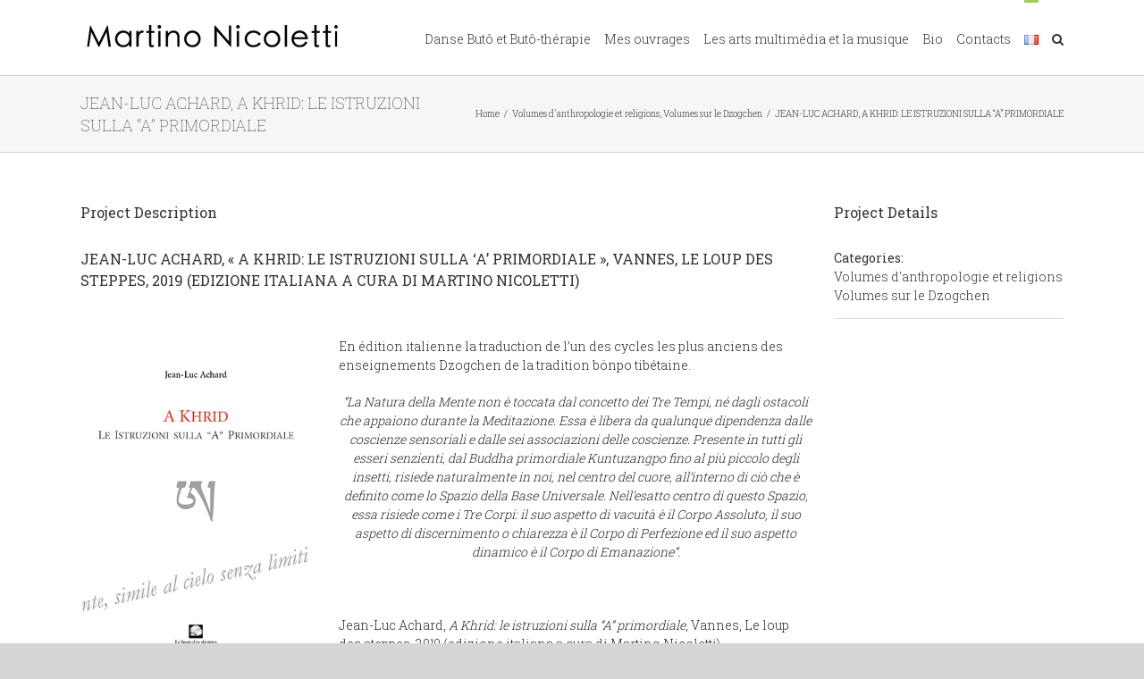

--- FILE ---
content_type: text/html; charset=UTF-8
request_url: http://www.martinonicoletti.com/fr/portfolio-items/jean-luc-achard-a-khrid-le-istruzioni-sulla-a-primordiale/
body_size: 19959
content:

<!DOCTYPE html>
<html class="avada-html-layout-wide avada-html-header-position-top" lang="fr-FR" prefix="og: http://ogp.me/ns# fb: http://ogp.me/ns/fb#">
<head>
	<meta http-equiv="X-UA-Compatible" content="IE=edge" />
	<meta http-equiv="Content-Type" content="text/html; charset=utf-8"/>
	<meta name="viewport" content="width=device-width, initial-scale=1" />
	<meta name='robots' content='index, follow, max-image-preview:large, max-snippet:-1, max-video-preview:-1' />
<link rel="alternate" href="http://www.martinonicoletti.com/fr/portfolio-items/jean-luc-achard-a-khrid-le-istruzioni-sulla-a-primordiale/" hreflang="fr" />
<link rel="alternate" href="http://www.martinonicoletti.com/it/portfolio-items/jean-luc-achard-a-khrid-le-istruzioni-sulla-a-primordiale-2/" hreflang="it" />
<link rel="alternate" href="http://www.martinonicoletti.com/en/portfolio-items/jean-luc-achard-a-khrid-le-istruzioni-sulla-a-primordiale-3/" hreflang="en" />

	<!-- This site is optimized with the Yoast SEO plugin v19.9 - https://yoast.com/wordpress/plugins/seo/ -->
	<title>JEAN-LUC ACHARD, A KHRID: LE ISTRUZIONI SULLA “A” PRIMORDIALE - Martino Nicoletti</title>
	<link rel="canonical" href="http://www.martinonicoletti.com/fr/portfolio-items/jean-luc-achard-a-khrid-le-istruzioni-sulla-a-primordiale/" />
	<meta property="og:locale" content="fr_FR" />
	<meta property="og:locale:alternate" content="it_IT" />
	<meta property="og:locale:alternate" content="en_GB" />
	<meta property="og:type" content="article" />
	<meta property="og:title" content="JEAN-LUC ACHARD, A KHRID: LE ISTRUZIONI SULLA “A” PRIMORDIALE - Martino Nicoletti" />
	<meta property="og:url" content="http://www.martinonicoletti.com/fr/portfolio-items/jean-luc-achard-a-khrid-le-istruzioni-sulla-a-primordiale/" />
	<meta property="og:site_name" content="Martino Nicoletti" />
	<meta property="article:modified_time" content="2019-10-16T18:30:07+00:00" />
	<meta property="og:image" content="http://www.martinonicoletti.com/wp-content/uploads/2019/10/LOW_COVER-A_KHRID.jpg" />
	<meta property="og:image:width" content="375" />
	<meta property="og:image:height" content="529" />
	<meta property="og:image:type" content="image/jpeg" />
	<meta name="twitter:card" content="summary_large_image" />
	<script type="application/ld+json" class="yoast-schema-graph">{"@context":"https://schema.org","@graph":[{"@type":"WebPage","@id":"http://www.martinonicoletti.com/fr/portfolio-items/jean-luc-achard-a-khrid-le-istruzioni-sulla-a-primordiale/","url":"http://www.martinonicoletti.com/fr/portfolio-items/jean-luc-achard-a-khrid-le-istruzioni-sulla-a-primordiale/","name":"JEAN-LUC ACHARD, A KHRID: LE ISTRUZIONI SULLA “A” PRIMORDIALE - Martino Nicoletti","isPartOf":{"@id":"http://www.martinonicoletti.com/fr/home/#website"},"primaryImageOfPage":{"@id":"http://www.martinonicoletti.com/fr/portfolio-items/jean-luc-achard-a-khrid-le-istruzioni-sulla-a-primordiale/#primaryimage"},"image":{"@id":"http://www.martinonicoletti.com/fr/portfolio-items/jean-luc-achard-a-khrid-le-istruzioni-sulla-a-primordiale/#primaryimage"},"thumbnailUrl":"http://www.martinonicoletti.com/wp-content/uploads/2019/10/LOW_COVER-A_KHRID.jpg","datePublished":"2019-10-10T16:00:03+00:00","dateModified":"2019-10-16T18:30:07+00:00","breadcrumb":{"@id":"http://www.martinonicoletti.com/fr/portfolio-items/jean-luc-achard-a-khrid-le-istruzioni-sulla-a-primordiale/#breadcrumb"},"inLanguage":"fr-FR","potentialAction":[{"@type":"ReadAction","target":["http://www.martinonicoletti.com/fr/portfolio-items/jean-luc-achard-a-khrid-le-istruzioni-sulla-a-primordiale/"]}]},{"@type":"ImageObject","inLanguage":"fr-FR","@id":"http://www.martinonicoletti.com/fr/portfolio-items/jean-luc-achard-a-khrid-le-istruzioni-sulla-a-primordiale/#primaryimage","url":"http://www.martinonicoletti.com/wp-content/uploads/2019/10/LOW_COVER-A_KHRID.jpg","contentUrl":"http://www.martinonicoletti.com/wp-content/uploads/2019/10/LOW_COVER-A_KHRID.jpg","width":375,"height":529},{"@type":"BreadcrumbList","@id":"http://www.martinonicoletti.com/fr/portfolio-items/jean-luc-achard-a-khrid-le-istruzioni-sulla-a-primordiale/#breadcrumb","itemListElement":[{"@type":"ListItem","position":1,"name":"Home","item":"http://www.martinonicoletti.com/fr/home/"},{"@type":"ListItem","position":2,"name":"Portfolio","item":"http://www.martinonicoletti.com/fr/portfolio-items/"},{"@type":"ListItem","position":3,"name":"JEAN-LUC ACHARD, A KHRID: LE ISTRUZIONI SULLA “A” PRIMORDIALE"}]},{"@type":"WebSite","@id":"http://www.martinonicoletti.com/fr/home/#website","url":"http://www.martinonicoletti.com/fr/home/","name":"Martino Nicoletti","description":"","potentialAction":[{"@type":"SearchAction","target":{"@type":"EntryPoint","urlTemplate":"http://www.martinonicoletti.com/fr/home/?s={search_term_string}"},"query-input":"required name=search_term_string"}],"inLanguage":"fr-FR"}]}</script>
	<!-- / Yoast SEO plugin. -->


<link rel='dns-prefetch' href='//secure.gravatar.com' />
<link rel='dns-prefetch' href='//v0.wordpress.com' />
<link rel="alternate" type="application/rss+xml" title="Martino Nicoletti &raquo; Flux" href="http://www.martinonicoletti.com/fr/feed/" />
<link rel="alternate" type="application/rss+xml" title="Martino Nicoletti &raquo; Flux des commentaires" href="http://www.martinonicoletti.com/fr/comments/feed/" />
<link rel="alternate" type="text/calendar" title="Martino Nicoletti &raquo; Flux iCal" href="http://www.martinonicoletti.com/events/?ical=1" />
		
		
		
		
		
		<link rel="alternate" type="application/rss+xml" title="Martino Nicoletti &raquo; JEAN-LUC ACHARD, A KHRID: LE ISTRUZIONI SULLA “A” PRIMORDIALE Flux des commentaires" href="http://www.martinonicoletti.com/fr/portfolio-items/jean-luc-achard-a-khrid-le-istruzioni-sulla-a-primordiale/feed/" />

		<meta property="og:title" content="JEAN-LUC ACHARD, A KHRID: LE ISTRUZIONI SULLA “A” PRIMORDIALE"/>
		<meta property="og:type" content="article"/>
		<meta property="og:url" content="http://www.martinonicoletti.com/fr/portfolio-items/jean-luc-achard-a-khrid-le-istruzioni-sulla-a-primordiale/"/>
		<meta property="og:site_name" content="Martino Nicoletti"/>
		<meta property="og:description" content="JEAN-LUC ACHARD, &quot;A KHRID: LE ISTRUZIONI SULLA &#039;A&#039; PRIMORDIALE&quot;, VANNES, LE LOUP DES STEPPES, 2019 (EDIZIONE ITALIANA A CURA DI MARTINO NICOLETTI)   

En édition italienne la traduction de l’un des cycles les plus anciens des enseignements Dzogchen de la tradition bönpo tibétaine.
 “La Natura della Mente non è toccata dal concetto"/>

									<meta property="og:image" content="http://www.martinonicoletti.com/wp-content/uploads/2019/10/LOW_COVER-A_KHRID.jpg"/>
							<script type="text/javascript">
window._wpemojiSettings = {"baseUrl":"https:\/\/s.w.org\/images\/core\/emoji\/14.0.0\/72x72\/","ext":".png","svgUrl":"https:\/\/s.w.org\/images\/core\/emoji\/14.0.0\/svg\/","svgExt":".svg","source":{"concatemoji":"http:\/\/www.martinonicoletti.com\/wp-includes\/js\/wp-emoji-release.min.js?ver=6.1.9"}};
/*! This file is auto-generated */
!function(e,a,t){var n,r,o,i=a.createElement("canvas"),p=i.getContext&&i.getContext("2d");function s(e,t){var a=String.fromCharCode,e=(p.clearRect(0,0,i.width,i.height),p.fillText(a.apply(this,e),0,0),i.toDataURL());return p.clearRect(0,0,i.width,i.height),p.fillText(a.apply(this,t),0,0),e===i.toDataURL()}function c(e){var t=a.createElement("script");t.src=e,t.defer=t.type="text/javascript",a.getElementsByTagName("head")[0].appendChild(t)}for(o=Array("flag","emoji"),t.supports={everything:!0,everythingExceptFlag:!0},r=0;r<o.length;r++)t.supports[o[r]]=function(e){if(p&&p.fillText)switch(p.textBaseline="top",p.font="600 32px Arial",e){case"flag":return s([127987,65039,8205,9895,65039],[127987,65039,8203,9895,65039])?!1:!s([55356,56826,55356,56819],[55356,56826,8203,55356,56819])&&!s([55356,57332,56128,56423,56128,56418,56128,56421,56128,56430,56128,56423,56128,56447],[55356,57332,8203,56128,56423,8203,56128,56418,8203,56128,56421,8203,56128,56430,8203,56128,56423,8203,56128,56447]);case"emoji":return!s([129777,127995,8205,129778,127999],[129777,127995,8203,129778,127999])}return!1}(o[r]),t.supports.everything=t.supports.everything&&t.supports[o[r]],"flag"!==o[r]&&(t.supports.everythingExceptFlag=t.supports.everythingExceptFlag&&t.supports[o[r]]);t.supports.everythingExceptFlag=t.supports.everythingExceptFlag&&!t.supports.flag,t.DOMReady=!1,t.readyCallback=function(){t.DOMReady=!0},t.supports.everything||(n=function(){t.readyCallback()},a.addEventListener?(a.addEventListener("DOMContentLoaded",n,!1),e.addEventListener("load",n,!1)):(e.attachEvent("onload",n),a.attachEvent("onreadystatechange",function(){"complete"===a.readyState&&t.readyCallback()})),(e=t.source||{}).concatemoji?c(e.concatemoji):e.wpemoji&&e.twemoji&&(c(e.twemoji),c(e.wpemoji)))}(window,document,window._wpemojiSettings);
</script>
<style type="text/css">
img.wp-smiley,
img.emoji {
	display: inline !important;
	border: none !important;
	box-shadow: none !important;
	height: 1em !important;
	width: 1em !important;
	margin: 0 0.07em !important;
	vertical-align: -0.1em !important;
	background: none !important;
	padding: 0 !important;
}
</style>
	<link rel='stylesheet' id='wp-block-library-css' href='http://www.martinonicoletti.com/wp-includes/css/dist/block-library/style.min.css?ver=6.1.9' type='text/css' media='all' />
<style id='wp-block-library-inline-css' type='text/css'>
.has-text-align-justify{text-align:justify;}
</style>
<style id='wp-block-library-theme-inline-css' type='text/css'>
.wp-block-audio figcaption{color:#555;font-size:13px;text-align:center}.is-dark-theme .wp-block-audio figcaption{color:hsla(0,0%,100%,.65)}.wp-block-audio{margin:0 0 1em}.wp-block-code{border:1px solid #ccc;border-radius:4px;font-family:Menlo,Consolas,monaco,monospace;padding:.8em 1em}.wp-block-embed figcaption{color:#555;font-size:13px;text-align:center}.is-dark-theme .wp-block-embed figcaption{color:hsla(0,0%,100%,.65)}.wp-block-embed{margin:0 0 1em}.blocks-gallery-caption{color:#555;font-size:13px;text-align:center}.is-dark-theme .blocks-gallery-caption{color:hsla(0,0%,100%,.65)}.wp-block-image figcaption{color:#555;font-size:13px;text-align:center}.is-dark-theme .wp-block-image figcaption{color:hsla(0,0%,100%,.65)}.wp-block-image{margin:0 0 1em}.wp-block-pullquote{border-top:4px solid;border-bottom:4px solid;margin-bottom:1.75em;color:currentColor}.wp-block-pullquote__citation,.wp-block-pullquote cite,.wp-block-pullquote footer{color:currentColor;text-transform:uppercase;font-size:.8125em;font-style:normal}.wp-block-quote{border-left:.25em solid;margin:0 0 1.75em;padding-left:1em}.wp-block-quote cite,.wp-block-quote footer{color:currentColor;font-size:.8125em;position:relative;font-style:normal}.wp-block-quote.has-text-align-right{border-left:none;border-right:.25em solid;padding-left:0;padding-right:1em}.wp-block-quote.has-text-align-center{border:none;padding-left:0}.wp-block-quote.is-large,.wp-block-quote.is-style-large,.wp-block-quote.is-style-plain{border:none}.wp-block-search .wp-block-search__label{font-weight:700}.wp-block-search__button{border:1px solid #ccc;padding:.375em .625em}:where(.wp-block-group.has-background){padding:1.25em 2.375em}.wp-block-separator.has-css-opacity{opacity:.4}.wp-block-separator{border:none;border-bottom:2px solid;margin-left:auto;margin-right:auto}.wp-block-separator.has-alpha-channel-opacity{opacity:1}.wp-block-separator:not(.is-style-wide):not(.is-style-dots){width:100px}.wp-block-separator.has-background:not(.is-style-dots){border-bottom:none;height:1px}.wp-block-separator.has-background:not(.is-style-wide):not(.is-style-dots){height:2px}.wp-block-table{margin:"0 0 1em 0"}.wp-block-table thead{border-bottom:3px solid}.wp-block-table tfoot{border-top:3px solid}.wp-block-table td,.wp-block-table th{word-break:normal}.wp-block-table figcaption{color:#555;font-size:13px;text-align:center}.is-dark-theme .wp-block-table figcaption{color:hsla(0,0%,100%,.65)}.wp-block-video figcaption{color:#555;font-size:13px;text-align:center}.is-dark-theme .wp-block-video figcaption{color:hsla(0,0%,100%,.65)}.wp-block-video{margin:0 0 1em}.wp-block-template-part.has-background{padding:1.25em 2.375em;margin-top:0;margin-bottom:0}
</style>
<link rel='stylesheet' id='mediaelement-css' href='http://www.martinonicoletti.com/wp-includes/js/mediaelement/mediaelementplayer-legacy.min.css?ver=4.2.17' type='text/css' media='all' />
<link rel='stylesheet' id='wp-mediaelement-css' href='http://www.martinonicoletti.com/wp-includes/js/mediaelement/wp-mediaelement.min.css?ver=6.1.9' type='text/css' media='all' />
<link rel='stylesheet' id='classic-theme-styles-css' href='http://www.martinonicoletti.com/wp-includes/css/classic-themes.min.css?ver=1' type='text/css' media='all' />
<style id='global-styles-inline-css' type='text/css'>
body{--wp--preset--color--black: #000000;--wp--preset--color--cyan-bluish-gray: #abb8c3;--wp--preset--color--white: #ffffff;--wp--preset--color--pale-pink: #f78da7;--wp--preset--color--vivid-red: #cf2e2e;--wp--preset--color--luminous-vivid-orange: #ff6900;--wp--preset--color--luminous-vivid-amber: #fcb900;--wp--preset--color--light-green-cyan: #7bdcb5;--wp--preset--color--vivid-green-cyan: #00d084;--wp--preset--color--pale-cyan-blue: #8ed1fc;--wp--preset--color--vivid-cyan-blue: #0693e3;--wp--preset--color--vivid-purple: #9b51e0;--wp--preset--gradient--vivid-cyan-blue-to-vivid-purple: linear-gradient(135deg,rgba(6,147,227,1) 0%,rgb(155,81,224) 100%);--wp--preset--gradient--light-green-cyan-to-vivid-green-cyan: linear-gradient(135deg,rgb(122,220,180) 0%,rgb(0,208,130) 100%);--wp--preset--gradient--luminous-vivid-amber-to-luminous-vivid-orange: linear-gradient(135deg,rgba(252,185,0,1) 0%,rgba(255,105,0,1) 100%);--wp--preset--gradient--luminous-vivid-orange-to-vivid-red: linear-gradient(135deg,rgba(255,105,0,1) 0%,rgb(207,46,46) 100%);--wp--preset--gradient--very-light-gray-to-cyan-bluish-gray: linear-gradient(135deg,rgb(238,238,238) 0%,rgb(169,184,195) 100%);--wp--preset--gradient--cool-to-warm-spectrum: linear-gradient(135deg,rgb(74,234,220) 0%,rgb(151,120,209) 20%,rgb(207,42,186) 40%,rgb(238,44,130) 60%,rgb(251,105,98) 80%,rgb(254,248,76) 100%);--wp--preset--gradient--blush-light-purple: linear-gradient(135deg,rgb(255,206,236) 0%,rgb(152,150,240) 100%);--wp--preset--gradient--blush-bordeaux: linear-gradient(135deg,rgb(254,205,165) 0%,rgb(254,45,45) 50%,rgb(107,0,62) 100%);--wp--preset--gradient--luminous-dusk: linear-gradient(135deg,rgb(255,203,112) 0%,rgb(199,81,192) 50%,rgb(65,88,208) 100%);--wp--preset--gradient--pale-ocean: linear-gradient(135deg,rgb(255,245,203) 0%,rgb(182,227,212) 50%,rgb(51,167,181) 100%);--wp--preset--gradient--electric-grass: linear-gradient(135deg,rgb(202,248,128) 0%,rgb(113,206,126) 100%);--wp--preset--gradient--midnight: linear-gradient(135deg,rgb(2,3,129) 0%,rgb(40,116,252) 100%);--wp--preset--duotone--dark-grayscale: url('#wp-duotone-dark-grayscale');--wp--preset--duotone--grayscale: url('#wp-duotone-grayscale');--wp--preset--duotone--purple-yellow: url('#wp-duotone-purple-yellow');--wp--preset--duotone--blue-red: url('#wp-duotone-blue-red');--wp--preset--duotone--midnight: url('#wp-duotone-midnight');--wp--preset--duotone--magenta-yellow: url('#wp-duotone-magenta-yellow');--wp--preset--duotone--purple-green: url('#wp-duotone-purple-green');--wp--preset--duotone--blue-orange: url('#wp-duotone-blue-orange');--wp--preset--font-size--small: 10.5px;--wp--preset--font-size--medium: 20px;--wp--preset--font-size--large: 21px;--wp--preset--font-size--x-large: 42px;--wp--preset--font-size--normal: 14px;--wp--preset--font-size--xlarge: 28px;--wp--preset--font-size--huge: 42px;--wp--preset--spacing--20: 0.44rem;--wp--preset--spacing--30: 0.67rem;--wp--preset--spacing--40: 1rem;--wp--preset--spacing--50: 1.5rem;--wp--preset--spacing--60: 2.25rem;--wp--preset--spacing--70: 3.38rem;--wp--preset--spacing--80: 5.06rem;}:where(.is-layout-flex){gap: 0.5em;}body .is-layout-flow > .alignleft{float: left;margin-inline-start: 0;margin-inline-end: 2em;}body .is-layout-flow > .alignright{float: right;margin-inline-start: 2em;margin-inline-end: 0;}body .is-layout-flow > .aligncenter{margin-left: auto !important;margin-right: auto !important;}body .is-layout-constrained > .alignleft{float: left;margin-inline-start: 0;margin-inline-end: 2em;}body .is-layout-constrained > .alignright{float: right;margin-inline-start: 2em;margin-inline-end: 0;}body .is-layout-constrained > .aligncenter{margin-left: auto !important;margin-right: auto !important;}body .is-layout-constrained > :where(:not(.alignleft):not(.alignright):not(.alignfull)){max-width: var(--wp--style--global--content-size);margin-left: auto !important;margin-right: auto !important;}body .is-layout-constrained > .alignwide{max-width: var(--wp--style--global--wide-size);}body .is-layout-flex{display: flex;}body .is-layout-flex{flex-wrap: wrap;align-items: center;}body .is-layout-flex > *{margin: 0;}:where(.wp-block-columns.is-layout-flex){gap: 2em;}.has-black-color{color: var(--wp--preset--color--black) !important;}.has-cyan-bluish-gray-color{color: var(--wp--preset--color--cyan-bluish-gray) !important;}.has-white-color{color: var(--wp--preset--color--white) !important;}.has-pale-pink-color{color: var(--wp--preset--color--pale-pink) !important;}.has-vivid-red-color{color: var(--wp--preset--color--vivid-red) !important;}.has-luminous-vivid-orange-color{color: var(--wp--preset--color--luminous-vivid-orange) !important;}.has-luminous-vivid-amber-color{color: var(--wp--preset--color--luminous-vivid-amber) !important;}.has-light-green-cyan-color{color: var(--wp--preset--color--light-green-cyan) !important;}.has-vivid-green-cyan-color{color: var(--wp--preset--color--vivid-green-cyan) !important;}.has-pale-cyan-blue-color{color: var(--wp--preset--color--pale-cyan-blue) !important;}.has-vivid-cyan-blue-color{color: var(--wp--preset--color--vivid-cyan-blue) !important;}.has-vivid-purple-color{color: var(--wp--preset--color--vivid-purple) !important;}.has-black-background-color{background-color: var(--wp--preset--color--black) !important;}.has-cyan-bluish-gray-background-color{background-color: var(--wp--preset--color--cyan-bluish-gray) !important;}.has-white-background-color{background-color: var(--wp--preset--color--white) !important;}.has-pale-pink-background-color{background-color: var(--wp--preset--color--pale-pink) !important;}.has-vivid-red-background-color{background-color: var(--wp--preset--color--vivid-red) !important;}.has-luminous-vivid-orange-background-color{background-color: var(--wp--preset--color--luminous-vivid-orange) !important;}.has-luminous-vivid-amber-background-color{background-color: var(--wp--preset--color--luminous-vivid-amber) !important;}.has-light-green-cyan-background-color{background-color: var(--wp--preset--color--light-green-cyan) !important;}.has-vivid-green-cyan-background-color{background-color: var(--wp--preset--color--vivid-green-cyan) !important;}.has-pale-cyan-blue-background-color{background-color: var(--wp--preset--color--pale-cyan-blue) !important;}.has-vivid-cyan-blue-background-color{background-color: var(--wp--preset--color--vivid-cyan-blue) !important;}.has-vivid-purple-background-color{background-color: var(--wp--preset--color--vivid-purple) !important;}.has-black-border-color{border-color: var(--wp--preset--color--black) !important;}.has-cyan-bluish-gray-border-color{border-color: var(--wp--preset--color--cyan-bluish-gray) !important;}.has-white-border-color{border-color: var(--wp--preset--color--white) !important;}.has-pale-pink-border-color{border-color: var(--wp--preset--color--pale-pink) !important;}.has-vivid-red-border-color{border-color: var(--wp--preset--color--vivid-red) !important;}.has-luminous-vivid-orange-border-color{border-color: var(--wp--preset--color--luminous-vivid-orange) !important;}.has-luminous-vivid-amber-border-color{border-color: var(--wp--preset--color--luminous-vivid-amber) !important;}.has-light-green-cyan-border-color{border-color: var(--wp--preset--color--light-green-cyan) !important;}.has-vivid-green-cyan-border-color{border-color: var(--wp--preset--color--vivid-green-cyan) !important;}.has-pale-cyan-blue-border-color{border-color: var(--wp--preset--color--pale-cyan-blue) !important;}.has-vivid-cyan-blue-border-color{border-color: var(--wp--preset--color--vivid-cyan-blue) !important;}.has-vivid-purple-border-color{border-color: var(--wp--preset--color--vivid-purple) !important;}.has-vivid-cyan-blue-to-vivid-purple-gradient-background{background: var(--wp--preset--gradient--vivid-cyan-blue-to-vivid-purple) !important;}.has-light-green-cyan-to-vivid-green-cyan-gradient-background{background: var(--wp--preset--gradient--light-green-cyan-to-vivid-green-cyan) !important;}.has-luminous-vivid-amber-to-luminous-vivid-orange-gradient-background{background: var(--wp--preset--gradient--luminous-vivid-amber-to-luminous-vivid-orange) !important;}.has-luminous-vivid-orange-to-vivid-red-gradient-background{background: var(--wp--preset--gradient--luminous-vivid-orange-to-vivid-red) !important;}.has-very-light-gray-to-cyan-bluish-gray-gradient-background{background: var(--wp--preset--gradient--very-light-gray-to-cyan-bluish-gray) !important;}.has-cool-to-warm-spectrum-gradient-background{background: var(--wp--preset--gradient--cool-to-warm-spectrum) !important;}.has-blush-light-purple-gradient-background{background: var(--wp--preset--gradient--blush-light-purple) !important;}.has-blush-bordeaux-gradient-background{background: var(--wp--preset--gradient--blush-bordeaux) !important;}.has-luminous-dusk-gradient-background{background: var(--wp--preset--gradient--luminous-dusk) !important;}.has-pale-ocean-gradient-background{background: var(--wp--preset--gradient--pale-ocean) !important;}.has-electric-grass-gradient-background{background: var(--wp--preset--gradient--electric-grass) !important;}.has-midnight-gradient-background{background: var(--wp--preset--gradient--midnight) !important;}.has-small-font-size{font-size: var(--wp--preset--font-size--small) !important;}.has-medium-font-size{font-size: var(--wp--preset--font-size--medium) !important;}.has-large-font-size{font-size: var(--wp--preset--font-size--large) !important;}.has-x-large-font-size{font-size: var(--wp--preset--font-size--x-large) !important;}
.wp-block-navigation a:where(:not(.wp-element-button)){color: inherit;}
:where(.wp-block-columns.is-layout-flex){gap: 2em;}
.wp-block-pullquote{font-size: 1.5em;line-height: 1.6;}
</style>
<!--[if IE]>
<link rel='stylesheet' id='avada-IE-css' href='http://www.martinonicoletti.com/wp-content/themes/Avada/assets/css/dynamic/ie.min.css?ver=7.2.1' type='text/css' media='all' />
<style id='avada-IE-inline-css' type='text/css'>
.avada-select-parent .select-arrow{background-color:#ffffff}
.select-arrow{background-color:#ffffff}
</style>
<![endif]-->
<link rel='stylesheet' id='wp-linkedin-css' href='http://www.martinonicoletti.com/wp-content/plugins/wp-linkedin/style.css?ver=2.9' type='text/css' media='all' />
<link rel='stylesheet' id='fusion-dynamic-css-css' href='http://www.martinonicoletti.com/wp-content/uploads/fusion-styles/7d6d53578d3a288dfa79f10ec684788e.min.css?ver=3.2.1' type='text/css' media='all' />
<link rel='stylesheet' id='jetpack_css-css' href='http://www.martinonicoletti.com/wp-content/plugins/jetpack/css/jetpack.css?ver=11.5.3' type='text/css' media='all' />
<script type='text/javascript' src='http://www.martinonicoletti.com/wp-includes/js/jquery/jquery.min.js?ver=3.6.1' id='jquery-core-js'></script>
<script type='text/javascript' src='http://www.martinonicoletti.com/wp-includes/js/jquery/jquery-migrate.min.js?ver=3.3.2' id='jquery-migrate-js'></script>
<link rel="https://api.w.org/" href="http://www.martinonicoletti.com/wp-json/" /><link rel="alternate" type="application/json" href="http://www.martinonicoletti.com/wp-json/wp/v2/avada_portfolio/4792" /><link rel="EditURI" type="application/rsd+xml" title="RSD" href="http://www.martinonicoletti.com/xmlrpc.php?rsd" />
<link rel="wlwmanifest" type="application/wlwmanifest+xml" href="http://www.martinonicoletti.com/wp-includes/wlwmanifest.xml" />
<meta name="generator" content="WordPress 6.1.9" />
<link rel="alternate" type="application/json+oembed" href="http://www.martinonicoletti.com/wp-json/oembed/1.0/embed?url=http%3A%2F%2Fwww.martinonicoletti.com%2Ffr%2Fportfolio-items%2Fjean-luc-achard-a-khrid-le-istruzioni-sulla-a-primordiale%2F" />
<link rel="alternate" type="text/xml+oembed" href="http://www.martinonicoletti.com/wp-json/oembed/1.0/embed?url=http%3A%2F%2Fwww.martinonicoletti.com%2Ffr%2Fportfolio-items%2Fjean-luc-achard-a-khrid-le-istruzioni-sulla-a-primordiale%2F&#038;format=xml" />

<!-- BEGIN Clicky Analytics v1.7 Tracking - https://deconf.com/clicky-analytics-dashboard-wordpress/ -->
<script type="text/javascript">
  var clicky_custom = clicky_custom || {};
  clicky_custom.outbound_pattern = ['/go/','/out/'];
</script>

<script async src="//static.getclicky.com/01265624.js"></script>

<!-- END Clicky Analytics v1.7 Tracking - https://deconf.com/clicky-analytics-dashboard-wordpress/ -->
<meta name="tec-api-version" content="v1"><meta name="tec-api-origin" content="http://www.martinonicoletti.com"><link rel="alternate" href="http://www.martinonicoletti.com/wp-json/tribe/events/v1/" />	<style>img#wpstats{display:none}</style>
		<link rel="preload" href="http://www.martinonicoletti.com/wp-content/themes/Avada/includes/lib/assets/fonts/icomoon/icomoon.woff" as="font" type="font/woff2" crossorigin><style type="text/css" id="css-fb-visibility">@media screen and (max-width: 640px){body:not(.fusion-builder-ui-wireframe) .fusion-no-small-visibility{display:none !important;}body:not(.fusion-builder-ui-wireframe) .sm-text-align-center{text-align:center !important;}body:not(.fusion-builder-ui-wireframe) .sm-text-align-left{text-align:left !important;}body:not(.fusion-builder-ui-wireframe) .sm-text-align-right{text-align:right !important;}body:not(.fusion-builder-ui-wireframe) .sm-mx-auto{margin-left:auto !important;margin-right:auto !important;}body:not(.fusion-builder-ui-wireframe) .sm-ml-auto{margin-left:auto !important;}body:not(.fusion-builder-ui-wireframe) .sm-mr-auto{margin-right:auto !important;}body:not(.fusion-builder-ui-wireframe) .fusion-absolute-position-small{position:absolute;top:auto;width:100%;}}@media screen and (min-width: 641px) and (max-width: 1024px){body:not(.fusion-builder-ui-wireframe) .fusion-no-medium-visibility{display:none !important;}body:not(.fusion-builder-ui-wireframe) .md-text-align-center{text-align:center !important;}body:not(.fusion-builder-ui-wireframe) .md-text-align-left{text-align:left !important;}body:not(.fusion-builder-ui-wireframe) .md-text-align-right{text-align:right !important;}body:not(.fusion-builder-ui-wireframe) .md-mx-auto{margin-left:auto !important;margin-right:auto !important;}body:not(.fusion-builder-ui-wireframe) .md-ml-auto{margin-left:auto !important;}body:not(.fusion-builder-ui-wireframe) .md-mr-auto{margin-right:auto !important;}body:not(.fusion-builder-ui-wireframe) .fusion-absolute-position-medium{position:absolute;top:auto;width:100%;}}@media screen and (min-width: 1025px){body:not(.fusion-builder-ui-wireframe) .fusion-no-large-visibility{display:none !important;}body:not(.fusion-builder-ui-wireframe) .lg-text-align-center{text-align:center !important;}body:not(.fusion-builder-ui-wireframe) .lg-text-align-left{text-align:left !important;}body:not(.fusion-builder-ui-wireframe) .lg-text-align-right{text-align:right !important;}body:not(.fusion-builder-ui-wireframe) .lg-mx-auto{margin-left:auto !important;margin-right:auto !important;}body:not(.fusion-builder-ui-wireframe) .lg-ml-auto{margin-left:auto !important;}body:not(.fusion-builder-ui-wireframe) .lg-mr-auto{margin-right:auto !important;}body:not(.fusion-builder-ui-wireframe) .fusion-absolute-position-large{position:absolute;top:auto;width:100%;}}</style><style type="text/css">.recentcomments a{display:inline !important;padding:0 !important;margin:0 !important;}</style>		<script type="text/javascript">
			var doc = document.documentElement;
			doc.setAttribute( 'data-useragent', navigator.userAgent );
		</script>
		
	</head>

<body class="avada_portfolio-template-default single single-avada_portfolio postid-4792 single-format-standard tribe-no-js fusion-image-hovers fusion-pagination-sizing fusion-button_size-large fusion-button_type-flat fusion-button_span-no avada-image-rollover-circle-yes avada-image-rollover-yes avada-image-rollover-direction-left fusion-body ltr fusion-sticky-header no-tablet-sticky-header no-mobile-sticky-header no-mobile-slidingbar no-mobile-totop avada-has-rev-slider-styles fusion-disable-outline fusion-sub-menu-fade mobile-logo-pos-left layout-wide-mode avada-has-boxed-modal-shadow- layout-scroll-offset-full avada-has-zero-margin-offset-top fusion-top-header menu-text-align-center mobile-menu-design-modern fusion-show-pagination-text fusion-header-layout-v1 avada-responsive avada-footer-fx-none avada-menu-highlight-style-bar fusion-search-form-classic fusion-main-menu-search-overlay fusion-avatar-square avada-sticky-shrinkage avada-dropdown-styles avada-blog-layout- avada-blog-archive-layout- avada-ec-not-100-width avada-ec-meta-layout-sidebar avada-header-shadow-no avada-menu-icon-position-left avada-has-megamenu-shadow avada-has-mainmenu-dropdown-divider avada-has-mobile-menu-search avada-has-main-nav-search-icon avada-has-breadcrumb-mobile-hidden avada-has-titlebar-bar_and_content avada-has-pagination-width_height avada-flyout-menu-direction-fade avada-ec-views-v2" >
	<svg xmlns="http://www.w3.org/2000/svg" viewBox="0 0 0 0" width="0" height="0" focusable="false" role="none" style="visibility: hidden; position: absolute; left: -9999px; overflow: hidden;" ><defs><filter id="wp-duotone-dark-grayscale"><feColorMatrix color-interpolation-filters="sRGB" type="matrix" values=" .299 .587 .114 0 0 .299 .587 .114 0 0 .299 .587 .114 0 0 .299 .587 .114 0 0 " /><feComponentTransfer color-interpolation-filters="sRGB" ><feFuncR type="table" tableValues="0 0.49803921568627" /><feFuncG type="table" tableValues="0 0.49803921568627" /><feFuncB type="table" tableValues="0 0.49803921568627" /><feFuncA type="table" tableValues="1 1" /></feComponentTransfer><feComposite in2="SourceGraphic" operator="in" /></filter></defs></svg><svg xmlns="http://www.w3.org/2000/svg" viewBox="0 0 0 0" width="0" height="0" focusable="false" role="none" style="visibility: hidden; position: absolute; left: -9999px; overflow: hidden;" ><defs><filter id="wp-duotone-grayscale"><feColorMatrix color-interpolation-filters="sRGB" type="matrix" values=" .299 .587 .114 0 0 .299 .587 .114 0 0 .299 .587 .114 0 0 .299 .587 .114 0 0 " /><feComponentTransfer color-interpolation-filters="sRGB" ><feFuncR type="table" tableValues="0 1" /><feFuncG type="table" tableValues="0 1" /><feFuncB type="table" tableValues="0 1" /><feFuncA type="table" tableValues="1 1" /></feComponentTransfer><feComposite in2="SourceGraphic" operator="in" /></filter></defs></svg><svg xmlns="http://www.w3.org/2000/svg" viewBox="0 0 0 0" width="0" height="0" focusable="false" role="none" style="visibility: hidden; position: absolute; left: -9999px; overflow: hidden;" ><defs><filter id="wp-duotone-purple-yellow"><feColorMatrix color-interpolation-filters="sRGB" type="matrix" values=" .299 .587 .114 0 0 .299 .587 .114 0 0 .299 .587 .114 0 0 .299 .587 .114 0 0 " /><feComponentTransfer color-interpolation-filters="sRGB" ><feFuncR type="table" tableValues="0.54901960784314 0.98823529411765" /><feFuncG type="table" tableValues="0 1" /><feFuncB type="table" tableValues="0.71764705882353 0.25490196078431" /><feFuncA type="table" tableValues="1 1" /></feComponentTransfer><feComposite in2="SourceGraphic" operator="in" /></filter></defs></svg><svg xmlns="http://www.w3.org/2000/svg" viewBox="0 0 0 0" width="0" height="0" focusable="false" role="none" style="visibility: hidden; position: absolute; left: -9999px; overflow: hidden;" ><defs><filter id="wp-duotone-blue-red"><feColorMatrix color-interpolation-filters="sRGB" type="matrix" values=" .299 .587 .114 0 0 .299 .587 .114 0 0 .299 .587 .114 0 0 .299 .587 .114 0 0 " /><feComponentTransfer color-interpolation-filters="sRGB" ><feFuncR type="table" tableValues="0 1" /><feFuncG type="table" tableValues="0 0.27843137254902" /><feFuncB type="table" tableValues="0.5921568627451 0.27843137254902" /><feFuncA type="table" tableValues="1 1" /></feComponentTransfer><feComposite in2="SourceGraphic" operator="in" /></filter></defs></svg><svg xmlns="http://www.w3.org/2000/svg" viewBox="0 0 0 0" width="0" height="0" focusable="false" role="none" style="visibility: hidden; position: absolute; left: -9999px; overflow: hidden;" ><defs><filter id="wp-duotone-midnight"><feColorMatrix color-interpolation-filters="sRGB" type="matrix" values=" .299 .587 .114 0 0 .299 .587 .114 0 0 .299 .587 .114 0 0 .299 .587 .114 0 0 " /><feComponentTransfer color-interpolation-filters="sRGB" ><feFuncR type="table" tableValues="0 0" /><feFuncG type="table" tableValues="0 0.64705882352941" /><feFuncB type="table" tableValues="0 1" /><feFuncA type="table" tableValues="1 1" /></feComponentTransfer><feComposite in2="SourceGraphic" operator="in" /></filter></defs></svg><svg xmlns="http://www.w3.org/2000/svg" viewBox="0 0 0 0" width="0" height="0" focusable="false" role="none" style="visibility: hidden; position: absolute; left: -9999px; overflow: hidden;" ><defs><filter id="wp-duotone-magenta-yellow"><feColorMatrix color-interpolation-filters="sRGB" type="matrix" values=" .299 .587 .114 0 0 .299 .587 .114 0 0 .299 .587 .114 0 0 .299 .587 .114 0 0 " /><feComponentTransfer color-interpolation-filters="sRGB" ><feFuncR type="table" tableValues="0.78039215686275 1" /><feFuncG type="table" tableValues="0 0.94901960784314" /><feFuncB type="table" tableValues="0.35294117647059 0.47058823529412" /><feFuncA type="table" tableValues="1 1" /></feComponentTransfer><feComposite in2="SourceGraphic" operator="in" /></filter></defs></svg><svg xmlns="http://www.w3.org/2000/svg" viewBox="0 0 0 0" width="0" height="0" focusable="false" role="none" style="visibility: hidden; position: absolute; left: -9999px; overflow: hidden;" ><defs><filter id="wp-duotone-purple-green"><feColorMatrix color-interpolation-filters="sRGB" type="matrix" values=" .299 .587 .114 0 0 .299 .587 .114 0 0 .299 .587 .114 0 0 .299 .587 .114 0 0 " /><feComponentTransfer color-interpolation-filters="sRGB" ><feFuncR type="table" tableValues="0.65098039215686 0.40392156862745" /><feFuncG type="table" tableValues="0 1" /><feFuncB type="table" tableValues="0.44705882352941 0.4" /><feFuncA type="table" tableValues="1 1" /></feComponentTransfer><feComposite in2="SourceGraphic" operator="in" /></filter></defs></svg><svg xmlns="http://www.w3.org/2000/svg" viewBox="0 0 0 0" width="0" height="0" focusable="false" role="none" style="visibility: hidden; position: absolute; left: -9999px; overflow: hidden;" ><defs><filter id="wp-duotone-blue-orange"><feColorMatrix color-interpolation-filters="sRGB" type="matrix" values=" .299 .587 .114 0 0 .299 .587 .114 0 0 .299 .587 .114 0 0 .299 .587 .114 0 0 " /><feComponentTransfer color-interpolation-filters="sRGB" ><feFuncR type="table" tableValues="0.098039215686275 1" /><feFuncG type="table" tableValues="0 0.66274509803922" /><feFuncB type="table" tableValues="0.84705882352941 0.41960784313725" /><feFuncA type="table" tableValues="1 1" /></feComponentTransfer><feComposite in2="SourceGraphic" operator="in" /></filter></defs></svg>	<a class="skip-link screen-reader-text" href="#content">Skip to content</a>

	<div id="boxed-wrapper">
		<div class="fusion-sides-frame"></div>
		<div id="wrapper" class="fusion-wrapper">
			<div id="home" style="position:relative;top:-1px;"></div>
			
				
			<header class="fusion-header-wrapper">
				<div class="fusion-header-v1 fusion-logo-alignment fusion-logo-left fusion-sticky-menu- fusion-sticky-logo- fusion-mobile-logo-  fusion-mobile-menu-design-modern">
					<div class="fusion-header-sticky-height"></div>
<div class="fusion-header">
	<div class="fusion-row">
					<div class="fusion-logo" data-margin-top="16px" data-margin-bottom="0px" data-margin-left="0px" data-margin-right="0px">
			<a class="fusion-logo-link"  href="http://www.martinonicoletti.com/fr/home/" >

						<!-- standard logo -->
			<img src="http://www.martinonicoletti.com/wp-content/uploads/2017/07/logo-3.png" srcset="http://www.martinonicoletti.com/wp-content/uploads/2017/07/logo-3.png 1x" width="324" height="50" alt="Martino Nicoletti Logo" data-retina_logo_url="" class="fusion-standard-logo" />

			
					</a>
		</div>		<nav class="fusion-main-menu" aria-label="Main Menu"><div class="fusion-overlay-search">		<form role="search" class="searchform fusion-search-form  fusion-search-form-classic" method="get" action="http://www.martinonicoletti.com/fr/">
			<div class="fusion-search-form-content">

				
				<div class="fusion-search-field search-field">
					<label><span class="screen-reader-text">Search for:</span>
													<input type="search" value="" name="s" class="s" placeholder="Search..." required aria-required="true" aria-label="Search..."/>
											</label>
				</div>
				<div class="fusion-search-button search-button">
					<input type="submit" class="fusion-search-submit searchsubmit" aria-label="Search" value="&#xf002;" />
									</div>

				
			</div>


			
		</form>
		<div class="fusion-search-spacer"></div><a href="#" role="button" aria-label="Close Search" class="fusion-close-search"></a></div><ul id="menu-main" class="fusion-menu"><li  id="menu-item-6097"  class="menu-item menu-item-type-custom menu-item-object-custom menu-item-6097"  data-item-id="6097"><a  href="https://www.martinonicoletti.com/fr/danse-therapie-meditation-buto-butoh/" class="fusion-bar-highlight"><span class="menu-text">Danse Butô et Butô-thérapie</span></a></li><li  id="menu-item-2089"  class="menu-item menu-item-type-post_type menu-item-object-page menu-item-has-children menu-item-2089 fusion-dropdown-menu"  data-item-id="2089"><a  href="http://www.martinonicoletti.com/fr/ecriture/" class="fusion-bar-highlight"><span class="menu-text">Mes ouvrages</span></a><ul class="sub-menu"><li  id="menu-item-1844"  class="menu-item menu-item-type-taxonomy menu-item-object-portfolio_category menu-item-1844 fusion-dropdown-submenu" ><a  href="http://www.martinonicoletti.com/fr/portfolio_category/romans-et-poesie/" class="fusion-bar-highlight"><span>Romans et poésie</span></a></li><li  id="menu-item-1849"  class="menu-item menu-item-type-taxonomy menu-item-object-portfolio_category menu-item-1849 fusion-dropdown-submenu" ><a  href="http://www.martinonicoletti.com/fr/portfolio_category/ouvrages-de-voyages-photographiques-et-multimedia/" class="fusion-bar-highlight"><span>Volumes de voyages, photographiques et multimédia</span></a></li><li  id="menu-item-1848"  class="menu-item menu-item-type-taxonomy menu-item-object-portfolio_category menu-item-1848 fusion-dropdown-submenu" ><a  href="http://www.martinonicoletti.com/fr/portfolio_category/ouvereages-conciense-corporelle/" class="fusion-bar-highlight"><span>Volumes de conscience corporelle et développement personnel</span></a></li><li  id="menu-item-1850"  class="menu-item menu-item-type-taxonomy menu-item-object-portfolio_category current-avada_portfolio-ancestor current-menu-parent current-custom-parent menu-item-1850 fusion-dropdown-submenu" ><a  href="http://www.martinonicoletti.com/fr/portfolio_category/essais-anthropologie-et-religions/" class="fusion-bar-highlight"><span>Volumes d&rsquo;anthropologie et religions</span></a></li><li  id="menu-item-1846"  class="menu-item menu-item-type-taxonomy menu-item-object-portfolio_category menu-item-1846 fusion-dropdown-submenu" ><a  href="http://www.martinonicoletti.com/fr/portfolio_category/livres-dartistes/" class="fusion-bar-highlight"><span>Livres d’artiste</span></a></li><li  id="menu-item-4538"  class="menu-item menu-item-type-taxonomy menu-item-object-portfolio_category current-avada_portfolio-ancestor current-menu-parent current-custom-parent menu-item-4538 fusion-dropdown-submenu" ><a  href="http://www.martinonicoletti.com/fr/portfolio_category/cahiers-de-pratique/" class="fusion-bar-highlight"><span>Volumes sur le Dzogchen</span></a></li><li  id="menu-item-1847"  class="menu-item menu-item-type-taxonomy menu-item-object-portfolio_category menu-item-1847 fusion-dropdown-submenu" ><a  href="http://www.martinonicoletti.com/fr/portfolio_category/livres-pour-les-enfants/" class="fusion-bar-highlight"><span>Volumes pour les enfants</span></a></li><li  id="menu-item-1845"  class="menu-item menu-item-type-taxonomy menu-item-object-portfolio_category menu-item-1845 fusion-dropdown-submenu" ><a  href="http://www.martinonicoletti.com/fr/portfolio_category/chapitres-dans-des-ouvrages-collectifs-et-articles-scientifiques/" class="fusion-bar-highlight"><span>Chapitres dans des ouvrages collectifs et articles scientifiques</span></a></li></ul></li><li  id="menu-item-2091"  class="menu-item menu-item-type-post_type menu-item-object-page menu-item-has-children menu-item-2091 fusion-dropdown-menu"  data-item-id="2091"><a  href="http://www.martinonicoletti.com/fr/arts-multimedia-et-musique-fr/" class="fusion-bar-highlight"><span class="menu-text">Les arts multimédia et la musique</span></a><ul class="sub-menu"><li  id="menu-item-2093"  class="menu-item menu-item-type-taxonomy menu-item-object-portfolio_category menu-item-2093 fusion-dropdown-submenu" ><a  href="http://www.martinonicoletti.com/fr/portfolio_category/livres-dartistes/" class="fusion-bar-highlight"><span>Livres d’artiste</span></a></li><li  id="menu-item-2094"  class="menu-item menu-item-type-taxonomy menu-item-object-portfolio_category menu-item-2094 fusion-dropdown-submenu" ><a  href="http://www.martinonicoletti.com/fr/portfolio_category/portfolio-travaux-artistiques/" class="fusion-bar-highlight"><span>Portfolio travaux artistiques</span></a></li><li  id="menu-item-1859"  class="menu-item menu-item-type-custom menu-item-object-custom menu-item-1859 fusion-dropdown-submenu" ><a  href="http://www.martinonicoletti.com/arts-multimedia-et-musique/#performances" class="fusion-bar-highlight"><span>Expositions et performances</span></a></li><li  id="menu-item-2092"  class="menu-item menu-item-type-taxonomy menu-item-object-portfolio_category menu-item-2092 fusion-dropdown-submenu" ><a  href="http://www.martinonicoletti.com/fr/portfolio_category/court-metrages-et-video/" class="fusion-bar-highlight"><span>Court-métrages et vidéo</span></a></li><li  id="menu-item-2095"  class="menu-item menu-item-type-taxonomy menu-item-object-portfolio_category menu-item-2095 fusion-dropdown-submenu" ><a  href="http://www.martinonicoletti.com/fr/portfolio_category/musique/" class="fusion-bar-highlight"><span>Musique</span></a></li><li  id="menu-item-2097"  class="menu-item menu-item-type-taxonomy menu-item-object-portfolio_category menu-item-2097 fusion-dropdown-submenu" ><a  href="http://www.martinonicoletti.com/fr/portfolio_category/muisque-stenopeica/" class="fusion-bar-highlight"><span>Les CD de « STENOPEICA »</span></a></li><li  id="menu-item-2096"  class="menu-item menu-item-type-taxonomy menu-item-object-portfolio_category menu-item-2096 fusion-dropdown-submenu" ><a  href="http://www.martinonicoletti.com/fr/portfolio_category/musique-seeds-of-sound/" class="fusion-bar-highlight"><span>La collection « SEEDS Of SOUND »</span></a></li></ul></li><li  id="menu-item-2080"  class="menu-item menu-item-type-post_type menu-item-object-page menu-item-2080"  data-item-id="2080"><a  href="http://www.martinonicoletti.com/fr/martino-nicoletti-biodata-bio/" class="fusion-bar-highlight"><span class="menu-text">Bio</span></a></li><li  id="menu-item-2090"  class="menu-item menu-item-type-post_type menu-item-object-page menu-item-2090"  data-item-id="2090"><a  href="http://www.martinonicoletti.com/fr/contacts/" class="fusion-bar-highlight"><span class="menu-text">Contacts</span></a></li><li  id="menu-item-2101"  class="pll-parent-menu-item menu-item menu-item-type-custom menu-item-object-custom current-menu-parent menu-item-has-children menu-item-2101 fusion-dropdown-menu"  data-classes="pll-parent-menu-item" data-item-id="2101"><a  href="#pll_switcher" class="fusion-bar-highlight"><span class="menu-text"><img src="[data-uri]" alt="Français" width="16" height="11" style="width: 16px; height: 11px;" /></span></a><ul class="sub-menu"><li  id="menu-item-2101-fr"  class="lang-item lang-item-75 lang-item-fr current-lang lang-item-first menu-item menu-item-type-custom menu-item-object-custom menu-item-2101-fr fusion-dropdown-submenu"  data-classes="lang-item"><a  href="http://www.martinonicoletti.com/fr/portfolio-items/jean-luc-achard-a-khrid-le-istruzioni-sulla-a-primordiale/" class="fusion-bar-highlight" hreflang="fr-FR" lang="fr-FR"><span><img src="[data-uri]" alt="Français" width="16" height="11" style="width: 16px; height: 11px;" /></span></a></li><li  id="menu-item-2101-it"  class="lang-item lang-item-82 lang-item-it menu-item menu-item-type-custom menu-item-object-custom menu-item-2101-it fusion-dropdown-submenu"  data-classes="lang-item"><a  href="http://www.martinonicoletti.com/it/portfolio-items/jean-luc-achard-a-khrid-le-istruzioni-sulla-a-primordiale-2/" class="fusion-bar-highlight" hreflang="it-IT" lang="it-IT"><span><img src="[data-uri]" alt="Italiano" width="16" height="11" style="width: 16px; height: 11px;" /></span></a></li><li  id="menu-item-2101-en"  class="lang-item lang-item-78 lang-item-en menu-item menu-item-type-custom menu-item-object-custom menu-item-2101-en fusion-dropdown-submenu"  data-classes="lang-item"><a  href="http://www.martinonicoletti.com/en/portfolio-items/jean-luc-achard-a-khrid-le-istruzioni-sulla-a-primordiale-3/" class="fusion-bar-highlight" hreflang="en-GB" lang="en-GB"><span><img src="[data-uri]" alt="English" width="16" height="11" style="width: 16px; height: 11px;" /></span></a></li></ul></li><li class="fusion-custom-menu-item fusion-main-menu-search fusion-search-overlay"><a class="fusion-main-menu-icon fusion-bar-highlight" href="#" aria-label="Search" data-title="Search" title="Search" role="button" aria-expanded="false"></a></li></ul></nav><div class="fusion-mobile-navigation"><ul id="menu-main-1" class="fusion-mobile-menu"><li   class="menu-item menu-item-type-custom menu-item-object-custom menu-item-6097"  data-item-id="6097"><a  href="https://www.martinonicoletti.com/fr/danse-therapie-meditation-buto-butoh/" class="fusion-bar-highlight"><span class="menu-text">Danse Butô et Butô-thérapie</span></a></li><li   class="menu-item menu-item-type-post_type menu-item-object-page menu-item-has-children menu-item-2089 fusion-dropdown-menu"  data-item-id="2089"><a  href="http://www.martinonicoletti.com/fr/ecriture/" class="fusion-bar-highlight"><span class="menu-text">Mes ouvrages</span></a><ul class="sub-menu"><li   class="menu-item menu-item-type-taxonomy menu-item-object-portfolio_category menu-item-1844 fusion-dropdown-submenu" ><a  href="http://www.martinonicoletti.com/fr/portfolio_category/romans-et-poesie/" class="fusion-bar-highlight"><span>Romans et poésie</span></a></li><li   class="menu-item menu-item-type-taxonomy menu-item-object-portfolio_category menu-item-1849 fusion-dropdown-submenu" ><a  href="http://www.martinonicoletti.com/fr/portfolio_category/ouvrages-de-voyages-photographiques-et-multimedia/" class="fusion-bar-highlight"><span>Volumes de voyages, photographiques et multimédia</span></a></li><li   class="menu-item menu-item-type-taxonomy menu-item-object-portfolio_category menu-item-1848 fusion-dropdown-submenu" ><a  href="http://www.martinonicoletti.com/fr/portfolio_category/ouvereages-conciense-corporelle/" class="fusion-bar-highlight"><span>Volumes de conscience corporelle et développement personnel</span></a></li><li   class="menu-item menu-item-type-taxonomy menu-item-object-portfolio_category current-avada_portfolio-ancestor current-menu-parent current-custom-parent menu-item-1850 fusion-dropdown-submenu" ><a  href="http://www.martinonicoletti.com/fr/portfolio_category/essais-anthropologie-et-religions/" class="fusion-bar-highlight"><span>Volumes d&rsquo;anthropologie et religions</span></a></li><li   class="menu-item menu-item-type-taxonomy menu-item-object-portfolio_category menu-item-1846 fusion-dropdown-submenu" ><a  href="http://www.martinonicoletti.com/fr/portfolio_category/livres-dartistes/" class="fusion-bar-highlight"><span>Livres d’artiste</span></a></li><li   class="menu-item menu-item-type-taxonomy menu-item-object-portfolio_category current-avada_portfolio-ancestor current-menu-parent current-custom-parent menu-item-4538 fusion-dropdown-submenu" ><a  href="http://www.martinonicoletti.com/fr/portfolio_category/cahiers-de-pratique/" class="fusion-bar-highlight"><span>Volumes sur le Dzogchen</span></a></li><li   class="menu-item menu-item-type-taxonomy menu-item-object-portfolio_category menu-item-1847 fusion-dropdown-submenu" ><a  href="http://www.martinonicoletti.com/fr/portfolio_category/livres-pour-les-enfants/" class="fusion-bar-highlight"><span>Volumes pour les enfants</span></a></li><li   class="menu-item menu-item-type-taxonomy menu-item-object-portfolio_category menu-item-1845 fusion-dropdown-submenu" ><a  href="http://www.martinonicoletti.com/fr/portfolio_category/chapitres-dans-des-ouvrages-collectifs-et-articles-scientifiques/" class="fusion-bar-highlight"><span>Chapitres dans des ouvrages collectifs et articles scientifiques</span></a></li></ul></li><li   class="menu-item menu-item-type-post_type menu-item-object-page menu-item-has-children menu-item-2091 fusion-dropdown-menu"  data-item-id="2091"><a  href="http://www.martinonicoletti.com/fr/arts-multimedia-et-musique-fr/" class="fusion-bar-highlight"><span class="menu-text">Les arts multimédia et la musique</span></a><ul class="sub-menu"><li   class="menu-item menu-item-type-taxonomy menu-item-object-portfolio_category menu-item-2093 fusion-dropdown-submenu" ><a  href="http://www.martinonicoletti.com/fr/portfolio_category/livres-dartistes/" class="fusion-bar-highlight"><span>Livres d’artiste</span></a></li><li   class="menu-item menu-item-type-taxonomy menu-item-object-portfolio_category menu-item-2094 fusion-dropdown-submenu" ><a  href="http://www.martinonicoletti.com/fr/portfolio_category/portfolio-travaux-artistiques/" class="fusion-bar-highlight"><span>Portfolio travaux artistiques</span></a></li><li   class="menu-item menu-item-type-custom menu-item-object-custom menu-item-1859 fusion-dropdown-submenu" ><a  href="http://www.martinonicoletti.com/arts-multimedia-et-musique/#performances" class="fusion-bar-highlight"><span>Expositions et performances</span></a></li><li   class="menu-item menu-item-type-taxonomy menu-item-object-portfolio_category menu-item-2092 fusion-dropdown-submenu" ><a  href="http://www.martinonicoletti.com/fr/portfolio_category/court-metrages-et-video/" class="fusion-bar-highlight"><span>Court-métrages et vidéo</span></a></li><li   class="menu-item menu-item-type-taxonomy menu-item-object-portfolio_category menu-item-2095 fusion-dropdown-submenu" ><a  href="http://www.martinonicoletti.com/fr/portfolio_category/musique/" class="fusion-bar-highlight"><span>Musique</span></a></li><li   class="menu-item menu-item-type-taxonomy menu-item-object-portfolio_category menu-item-2097 fusion-dropdown-submenu" ><a  href="http://www.martinonicoletti.com/fr/portfolio_category/muisque-stenopeica/" class="fusion-bar-highlight"><span>Les CD de « STENOPEICA »</span></a></li><li   class="menu-item menu-item-type-taxonomy menu-item-object-portfolio_category menu-item-2096 fusion-dropdown-submenu" ><a  href="http://www.martinonicoletti.com/fr/portfolio_category/musique-seeds-of-sound/" class="fusion-bar-highlight"><span>La collection « SEEDS Of SOUND »</span></a></li></ul></li><li   class="menu-item menu-item-type-post_type menu-item-object-page menu-item-2080"  data-item-id="2080"><a  href="http://www.martinonicoletti.com/fr/martino-nicoletti-biodata-bio/" class="fusion-bar-highlight"><span class="menu-text">Bio</span></a></li><li   class="menu-item menu-item-type-post_type menu-item-object-page menu-item-2090"  data-item-id="2090"><a  href="http://www.martinonicoletti.com/fr/contacts/" class="fusion-bar-highlight"><span class="menu-text">Contacts</span></a></li><li   class="pll-parent-menu-item menu-item menu-item-type-custom menu-item-object-custom current-menu-parent menu-item-has-children menu-item-2101 fusion-dropdown-menu"  data-classes="pll-parent-menu-item" data-item-id="2101"><a  href="#pll_switcher" class="fusion-bar-highlight"><span class="menu-text"><img src="[data-uri]" alt="Français" width="16" height="11" style="width: 16px; height: 11px;" /></span></a><ul class="sub-menu"><li   class="lang-item lang-item-75 lang-item-fr current-lang lang-item-first menu-item menu-item-type-custom menu-item-object-custom menu-item-2101-fr fusion-dropdown-submenu"  data-classes="lang-item"><a  href="http://www.martinonicoletti.com/fr/portfolio-items/jean-luc-achard-a-khrid-le-istruzioni-sulla-a-primordiale/" class="fusion-bar-highlight" hreflang="fr-FR" lang="fr-FR"><span><img src="[data-uri]" alt="Français" width="16" height="11" style="width: 16px; height: 11px;" /></span></a></li><li   class="lang-item lang-item-82 lang-item-it menu-item menu-item-type-custom menu-item-object-custom menu-item-2101-it fusion-dropdown-submenu"  data-classes="lang-item"><a  href="http://www.martinonicoletti.com/it/portfolio-items/jean-luc-achard-a-khrid-le-istruzioni-sulla-a-primordiale-2/" class="fusion-bar-highlight" hreflang="it-IT" lang="it-IT"><span><img src="[data-uri]" alt="Italiano" width="16" height="11" style="width: 16px; height: 11px;" /></span></a></li><li   class="lang-item lang-item-78 lang-item-en menu-item menu-item-type-custom menu-item-object-custom menu-item-2101-en fusion-dropdown-submenu"  data-classes="lang-item"><a  href="http://www.martinonicoletti.com/en/portfolio-items/jean-luc-achard-a-khrid-le-istruzioni-sulla-a-primordiale-3/" class="fusion-bar-highlight" hreflang="en-GB" lang="en-GB"><span><img src="[data-uri]" alt="English" width="16" height="11" style="width: 16px; height: 11px;" /></span></a></li></ul></li></ul></div>	<div class="fusion-mobile-menu-icons">
							<a href="#" class="fusion-icon fusion-icon-bars" aria-label="Toggle mobile menu" aria-expanded="false"></a>
		
					<a href="#" class="fusion-icon fusion-icon-search" aria-label="Toggle mobile search"></a>
		
		
			</div>

<nav class="fusion-mobile-nav-holder fusion-mobile-menu-text-align-left" aria-label="Main Menu Mobile"></nav>

		
<div class="fusion-clearfix"></div>
<div class="fusion-mobile-menu-search">
			<form role="search" class="searchform fusion-search-form  fusion-search-form-classic" method="get" action="http://www.martinonicoletti.com/fr/">
			<div class="fusion-search-form-content">

				
				<div class="fusion-search-field search-field">
					<label><span class="screen-reader-text">Search for:</span>
													<input type="search" value="" name="s" class="s" placeholder="Search..." required aria-required="true" aria-label="Search..."/>
											</label>
				</div>
				<div class="fusion-search-button search-button">
					<input type="submit" class="fusion-search-submit searchsubmit" aria-label="Search" value="&#xf002;" />
									</div>

				
			</div>


			
		</form>
		</div>
			</div>
</div>
				</div>
				<div class="fusion-clearfix"></div>
			</header>
							
				
		<div id="sliders-container">
					</div>
				
				
			
			<div class="avada-page-titlebar-wrapper">
	<div class="fusion-page-title-bar fusion-page-title-bar-none fusion-page-title-bar-left">
		<div class="fusion-page-title-row">
			<div class="fusion-page-title-wrapper">
				<div class="fusion-page-title-captions">

																							<h1 class="entry-title">JEAN-LUC ACHARD, A KHRID: LE ISTRUZIONI SULLA “A” PRIMORDIALE</h1>

											
					
				</div>

															<div class="fusion-page-title-secondary">
							<div class="fusion-breadcrumbs"><span class="fusion-breadcrumb-item"><a href="http://www.martinonicoletti.com/fr/home" class="fusion-breadcrumb-link"><span >Home</span></a></span><span class="fusion-breadcrumb-sep">/</span><span class="fusion-breadcrumb-item"><a href="http://www.martinonicoletti.com/fr/portfolio_category/essais-anthropologie-et-religions/" class="fusion-breadcrumb-link"><span >Volumes d'anthropologie et religions</span></a></span>, <span class="fusion-breadcrumb-item"><a href="http://www.martinonicoletti.com/fr/portfolio_category/cahiers-de-pratique/" class="fusion-breadcrumb-link"><span >Volumes sur le Dzogchen</span></a></span><span class="fusion-breadcrumb-sep">/</span><span class="fusion-breadcrumb-item"><span  class="breadcrumb-leaf">JEAN-LUC ACHARD, A KHRID: LE ISTRUZIONI SULLA “A” PRIMORDIALE</span></span></div>						</div>
									
			</div>
		</div>
	</div>
</div>

						<main id="main" class="clearfix ">
				<div class="fusion-row" style="">
<div id="content" class="portfolio-full" style="width: 100%;">
	
	
					<article id="post-4792" class="post-4792 avada_portfolio type-avada_portfolio status-publish format-standard has-post-thumbnail hentry portfolio_category-essais-anthropologie-et-religions portfolio_category-cahiers-de-pratique">

				
						<div class="project-content">
				<span class="entry-title rich-snippet-hidden">JEAN-LUC ACHARD, A KHRID: LE ISTRUZIONI SULLA “A” PRIMORDIALE</span><span class="vcard rich-snippet-hidden"><span class="fn"><a href="http://www.martinonicoletti.com/fr/author/martins/" title="Articles par martins" rel="author">martins</a></span></span><span class="updated rich-snippet-hidden">2019-10-16T20:30:07+02:00</span>				<div class="project-description post-content fusion-project-description-details" style="">
											<h3 style="">Project Description</h3>										<div class="fusion-fullwidth fullwidth-box fusion-builder-row-1 fusion-flex-container nonhundred-percent-fullwidth non-hundred-percent-height-scrolling" style="background-color: rgba(255,255,255,0);background-position: center center;background-repeat: no-repeat;border-width: 0px 0px 0px 0px;border-color:#eae9e9;border-style:solid;" ><div class="fusion-builder-row fusion-row fusion-flex-align-items-flex-start" style="max-width:1144px;margin-left: calc(-4% / 2 );margin-right: calc(-4% / 2 );"><div class="fusion-layout-column fusion_builder_column fusion-builder-column-0 fusion_builder_column_1_1 1_1 fusion-flex-column"><div class="fusion-column-wrapper fusion-flex-justify-content-flex-start fusion-content-layout-column" style="background-position:left top;background-repeat:no-repeat;-webkit-background-size:cover;-moz-background-size:cover;-o-background-size:cover;background-size:cover;padding: 0px 0px 0px 0px;"><style type="text/css">@media only screen and (max-width:1024px) {.fusion-title.fusion-title-1{margin-top:0px!important;margin-bottom:31px!important;}}@media only screen and (max-width:640px) {.fusion-title.fusion-title-1{margin-top:10px!important;margin-bottom:10px!important;}}</style><div class="fusion-title title fusion-title-1 fusion-sep-none fusion-title-text fusion-title-size-three" style="margin-top:0px;margin-bottom:31px;"><h3 class="title-heading-left" style="margin:0;">JEAN-LUC ACHARD, « A KHRID: LE ISTRUZIONI SULLA &lsquo;A&rsquo; PRIMORDIALE », VANNES, LE LOUP DES STEPPES, 2019 (EDIZIONE ITALIANA A CURA DI MARTINO NICOLETTI)</h3></div></div></div><style type="text/css">.fusion-body .fusion-builder-column-0{width:100% !important;margin-top : 0px;margin-bottom : 20px;}.fusion-builder-column-0 > .fusion-column-wrapper {padding-top : 0px !important;padding-right : 0px !important;margin-right : 1.92%;padding-bottom : 0px !important;padding-left : 0px !important;margin-left : 1.92%;}@media only screen and (max-width:1024px) {.fusion-body .fusion-builder-column-0{width:100% !important;}.fusion-builder-column-0 > .fusion-column-wrapper {margin-right : 1.92%;margin-left : 1.92%;}}@media only screen and (max-width:640px) {.fusion-body .fusion-builder-column-0{width:100% !important;}.fusion-builder-column-0 > .fusion-column-wrapper {margin-right : 1.92%;margin-left : 1.92%;}}</style><div class="fusion-layout-column fusion_builder_column fusion-builder-column-1 fusion_builder_column_1_3 1_3 fusion-flex-column"><div class="fusion-column-wrapper fusion-flex-justify-content-flex-start fusion-content-layout-column" style="background-position:left top;background-repeat:no-repeat;-webkit-background-size:cover;-moz-background-size:cover;-o-background-size:cover;background-size:cover;padding: 0px 0px 0px 0px;"><div ><div class="fusion-image-frame-bottomshadow image-frame-shadow-1"><style>.element-bottomshadow.imageframe-1:before, .element-bottomshadow.imageframe-1:after{-webkit-box-shadow: 0 17px 10px rgba(0,0,0,0.4);box-shadow: 0 17px 10px rgba(0,0,0,0.4);}</style><span class=" fusion-imageframe imageframe-bottomshadow imageframe-1 element-bottomshadow hover-type-none"><img decoding="async" width="375" height="529" title="LOW_COVER A_KHRID" src="http://www.martinonicoletti.com/wp-content/uploads/2019/10/LOW_COVER-A_KHRID.jpg" class="img-responsive wp-image-4793" srcset="http://www.martinonicoletti.com/wp-content/uploads/2019/10/LOW_COVER-A_KHRID-200x282.jpg 200w, http://www.martinonicoletti.com/wp-content/uploads/2019/10/LOW_COVER-A_KHRID.jpg 375w" sizes="(max-width: 640px) 100vw, 375px" /></span></div></div></div></div><style type="text/css">.fusion-body .fusion-builder-column-1{width:33.333333333333% !important;margin-top : 0px;margin-bottom : 20px;}.fusion-builder-column-1 > .fusion-column-wrapper {padding-top : 0px !important;padding-right : 0px !important;margin-right : 3.8399999999999%;padding-bottom : 0px !important;padding-left : 0px !important;margin-left : 5.76%;}@media only screen and (max-width:1024px) {.fusion-body .fusion-builder-column-1{width:33.333333333333% !important;}.fusion-builder-column-1 > .fusion-column-wrapper {margin-right : 3.8399999999999%;margin-left : 5.76%;}}@media only screen and (max-width:640px) {.fusion-body .fusion-builder-column-1{width:100% !important;}.fusion-builder-column-1 > .fusion-column-wrapper {margin-right : 1.92%;margin-left : 1.92%;}}</style><div class="fusion-layout-column fusion_builder_column fusion-builder-column-2 fusion_builder_column_2_3 2_3 fusion-flex-column"><div class="fusion-column-wrapper fusion-flex-justify-content-flex-start fusion-content-layout-column" style="background-position:left top;background-repeat:no-repeat;-webkit-background-size:cover;-moz-background-size:cover;-o-background-size:cover;background-size:cover;padding: 0px 0px 0px 0px;"><div class="fusion-text fusion-text-1" style="transform:translate3d(0,0,0);"><p>En édition italienne la traduction de l’un des cycles les plus anciens des enseignements Dzogchen de la tradition bönpo tibétaine.</p>
<p style="text-align: center;"><em> “La Natura della Mente non è toccata dal concetto dei Tre Tempi, né dagli ostacoli che appaiono durante la Meditazione. Essa è libera da qualunque dipendenza dalle coscienze sensoriali e dalle sei associazioni delle coscienze. Presente in tutti gli esseri senzienti, dal Buddha primordiale Kuntuzangpo fino al più piccolo degli insetti, risiede naturalmente in noi, nel centro del cuore, all’interno di ciò che è definito come lo Spazio della Base Universale. Nell’esatto centro di questo Spazio, essa risiede come i Tre Corpi: il suo aspetto di vacuità è il Corpo Assoluto, il suo aspetto di discernimento o chiarezza è il Corpo di Perfezione ed il suo aspetto dinamico è il Corpo di Emanazione”.</em></p>
<p><em> </em></p>
<p>Jean-Luc Achard, <em>A Khrid: le istruzioni sulla “A” primordiale</em>, Vannes, Le loup des steppes, 2019 (edizione italiana a cura di Martino Nicoletti)</p>
</div><div ><style type="text/css">.fusion-button.button-1 {border-radius:4px;}</style><a class="fusion-button button-flat button-small button-default button-1 fusion-button-default-span fusion-button-default-type fusion-no-small-visibility" target="_self" href="https://loupdessteppes.com/produit/a-khrid-le-istruzioni-sulla-a-primordiale-in-preparazione/"><span class="fusion-button-text">ACHETER</span></a></div></div></div><style type="text/css">.fusion-body .fusion-builder-column-2{width:66.666666666667% !important;margin-top : 0px;margin-bottom : 20px;}.fusion-builder-column-2 > .fusion-column-wrapper {padding-top : 0px !important;padding-right : 0px !important;margin-right : 2.88%;padding-bottom : 0px !important;padding-left : 0px !important;margin-left : 3.84%;}@media only screen and (max-width:1024px) {.fusion-body .fusion-builder-column-2{width:66.666666666667% !important;}.fusion-builder-column-2 > .fusion-column-wrapper {margin-right : 2.88%;margin-left : 3.84%;}}@media only screen and (max-width:640px) {.fusion-body .fusion-builder-column-2{width:100% !important;}.fusion-builder-column-2 > .fusion-column-wrapper {margin-right : 1.92%;margin-left : 1.92%;}}</style></div><style type="text/css">.fusion-body .fusion-flex-container.fusion-builder-row-1{ padding-top : 0px;margin-top : 0px;padding-right : 0px;padding-bottom : 0px;margin-bottom : 0px;padding-left : 0px;}</style></div>
									</div>

									<div class="project-info">
												<h3>Project Details</h3>
												
																			<div class="project-info-box">
								<h4>Categories:</h4>								<div class="project-terms">
									<a href="http://www.martinonicoletti.com/fr/portfolio_category/essais-anthropologie-et-religions/" rel="tag">Volumes d'anthropologie et religions</a><br /><a href="http://www.martinonicoletti.com/fr/portfolio_category/cahiers-de-pratique/" rel="tag">Volumes sur le Dzogchen</a>								</div>
							</div>
						
												
						
						
						
						
																							</div>
							</div>

			<div class="portfolio-sep"></div>
												<div class="fusion-theme-sharing-box fusion-single-sharing-box share-box">
		<h4>Share This Story, Choose Your Platform!</h4>
		<div class="fusion-social-networks"><div class="fusion-social-networks-wrapper"><a  class="fusion-social-network-icon fusion-tooltip fusion-facebook fusion-icon-facebook" style="color:var(--sharing_social_links_icon_color);" data-placement="top" data-title="Facebook" data-toggle="tooltip" title="Facebook" href="https://www.facebook.com/sharer.php?u=http%3A%2F%2Fwww.martinonicoletti.com%2Ffr%2Fportfolio-items%2Fjean-luc-achard-a-khrid-le-istruzioni-sulla-a-primordiale%2F&amp;t=JEAN-LUC%20ACHARD%2C%20A%20KHRID%3A%20LE%20ISTRUZIONI%20SULLA%20%E2%80%9CA%E2%80%9D%20PRIMORDIALE" target="_blank"><span class="screen-reader-text">Facebook</span></a><a  class="fusion-social-network-icon fusion-tooltip fusion-twitter fusion-icon-twitter" style="color:var(--sharing_social_links_icon_color);" data-placement="top" data-title="Twitter" data-toggle="tooltip" title="Twitter" href="https://twitter.com/share?text=JEAN-LUC%20ACHARD%2C%20A%20KHRID%3A%20LE%20ISTRUZIONI%20SULLA%20%E2%80%9CA%E2%80%9D%20PRIMORDIALE&amp;url=http%3A%2F%2Fwww.martinonicoletti.com%2Ffr%2Fportfolio-items%2Fjean-luc-achard-a-khrid-le-istruzioni-sulla-a-primordiale%2F" target="_blank" rel="noopener noreferrer"><span class="screen-reader-text">Twitter</span></a><a  class="fusion-social-network-icon fusion-tooltip fusion-reddit fusion-icon-reddit" style="color:var(--sharing_social_links_icon_color);" data-placement="top" data-title="Reddit" data-toggle="tooltip" title="Reddit" href="http://reddit.com/submit?url=http://www.martinonicoletti.com/fr/portfolio-items/jean-luc-achard-a-khrid-le-istruzioni-sulla-a-primordiale/&amp;title=JEAN-LUC%20ACHARD%2C%20A%20KHRID%3A%20LE%20ISTRUZIONI%20SULLA%20%E2%80%9CA%E2%80%9D%20PRIMORDIALE" target="_blank" rel="noopener noreferrer"><span class="screen-reader-text">Reddit</span></a><a  class="fusion-social-network-icon fusion-tooltip fusion-linkedin fusion-icon-linkedin" style="color:var(--sharing_social_links_icon_color);" data-placement="top" data-title="LinkedIn" data-toggle="tooltip" title="LinkedIn" href="https://www.linkedin.com/shareArticle?mini=true&amp;url=http%3A%2F%2Fwww.martinonicoletti.com%2Ffr%2Fportfolio-items%2Fjean-luc-achard-a-khrid-le-istruzioni-sulla-a-primordiale%2F&amp;title=JEAN-LUC%20ACHARD%2C%20A%20KHRID%3A%20LE%20ISTRUZIONI%20SULLA%20%E2%80%9CA%E2%80%9D%20PRIMORDIALE&amp;summary=JEAN-LUC%20ACHARD%2C%20%22A%20KHRID%3A%20LE%20ISTRUZIONI%20SULLA%20%27A%27%20PRIMORDIALE%22%2C%20VANNES%2C%20LE%20LOUP%20DES%20STEPPES%2C%202019%20%28EDIZIONE%20ITALIANA%20A%20CURA%20DI%20MARTINO%20NICOLETTI%29%20%20%20%0D%0A%0D%0AEn%20%C3%A9dition%20italienne%20la%20traduction%20de%20l%E2%80%99un%20des%20cycles%20les%20plus%20anciens%20des%20enseignements%20Dzogchen%20de%20la" target="_blank" rel="noopener noreferrer"><span class="screen-reader-text">LinkedIn</span></a><a  class="fusion-social-network-icon fusion-tooltip fusion-whatsapp fusion-icon-whatsapp" style="color:var(--sharing_social_links_icon_color);" data-placement="top" data-title="WhatsApp" data-toggle="tooltip" title="WhatsApp" href="https://api.whatsapp.com/send?text=http%3A%2F%2Fwww.martinonicoletti.com%2Ffr%2Fportfolio-items%2Fjean-luc-achard-a-khrid-le-istruzioni-sulla-a-primordiale%2F" target="_blank" rel="noopener noreferrer"><span class="screen-reader-text">WhatsApp</span></a><a  class="fusion-social-network-icon fusion-tooltip fusion-tumblr fusion-icon-tumblr" style="color:var(--sharing_social_links_icon_color);" data-placement="top" data-title="Tumblr" data-toggle="tooltip" title="Tumblr" href="http://www.tumblr.com/share/link?url=http%3A%2F%2Fwww.martinonicoletti.com%2Ffr%2Fportfolio-items%2Fjean-luc-achard-a-khrid-le-istruzioni-sulla-a-primordiale%2F&amp;name=JEAN-LUC%20ACHARD%2C%20A%20KHRID%3A%20LE%20ISTRUZIONI%20SULLA%20%E2%80%9CA%E2%80%9D%20PRIMORDIALE&amp;description=JEAN-LUC%20ACHARD%2C%20%26quot%3BA%20KHRID%3A%20LE%20ISTRUZIONI%20SULLA%20%26%2339%3BA%26%2339%3B%20PRIMORDIALE%26quot%3B%2C%20VANNES%2C%20LE%20LOUP%20DES%20STEPPES%2C%202019%20%28EDIZIONE%20ITALIANA%20A%20CURA%20DI%20MARTINO%20NICOLETTI%29%20%20%20%0D%0A%0D%0AEn%20%C3%A9dition%20italienne%20la%20traduction%20de%20l%E2%80%99un%20des%20cycles%20les%20plus%20anciens%20des%20enseignements%20Dzogchen%20de%20la%20tradition%20b%C3%B6npo%20tib%C3%A9taine.%0D%0A%20%E2%80%9CLa%20Natura%20della%20Mente%20non%20%C3%A8%20toccata%20dal%20concetto" target="_blank" rel="noopener noreferrer"><span class="screen-reader-text">Tumblr</span></a><a  class="fusion-social-network-icon fusion-tooltip fusion-pinterest fusion-icon-pinterest" style="color:var(--sharing_social_links_icon_color);" data-placement="top" data-title="Pinterest" data-toggle="tooltip" title="Pinterest" href="http://pinterest.com/pin/create/button/?url=http%3A%2F%2Fwww.martinonicoletti.com%2Ffr%2Fportfolio-items%2Fjean-luc-achard-a-khrid-le-istruzioni-sulla-a-primordiale%2F&amp;description=JEAN-LUC%20ACHARD%2C%20%26quot%3BA%20KHRID%3A%20LE%20ISTRUZIONI%20SULLA%20%26%2339%3BA%26%2339%3B%20PRIMORDIALE%26quot%3B%2C%20VANNES%2C%20LE%20LOUP%20DES%20STEPPES%2C%202019%20%28EDIZIONE%20ITALIANA%20A%20CURA%20DI%20MARTINO%20NICOLETTI%29%20%20%20%0D%0A%0D%0AEn%20%C3%A9dition%20italienne%20la%20traduction%20de%20l%E2%80%99un%20des%20cycles%20les%20plus%20anciens%20des%20enseignements%20Dzogchen%20de%20la%20tradition%20b%C3%B6npo%20tib%C3%A9taine.%0D%0A%20%E2%80%9CLa%20Natura%20della%20Mente%20non%20%C3%A8%20toccata%20dal%20concetto&amp;media=http%3A%2F%2Fwww.martinonicoletti.com%2Fwp-content%2Fuploads%2F2019%2F10%2FLOW_COVER-A_KHRID.jpg" target="_blank" rel="noopener noreferrer"><span class="screen-reader-text">Pinterest</span></a><a  class="fusion-social-network-icon fusion-tooltip fusion-vk fusion-icon-vk" style="color:var(--sharing_social_links_icon_color);" data-placement="top" data-title="Vk" data-toggle="tooltip" title="Vk" href="http://vkontakte.ru/share.php?url=http%3A%2F%2Fwww.martinonicoletti.com%2Ffr%2Fportfolio-items%2Fjean-luc-achard-a-khrid-le-istruzioni-sulla-a-primordiale%2F&amp;title=JEAN-LUC%20ACHARD%2C%20A%20KHRID%3A%20LE%20ISTRUZIONI%20SULLA%20%E2%80%9CA%E2%80%9D%20PRIMORDIALE&amp;description=JEAN-LUC%20ACHARD%2C%20%26quot%3BA%20KHRID%3A%20LE%20ISTRUZIONI%20SULLA%20%26%2339%3BA%26%2339%3B%20PRIMORDIALE%26quot%3B%2C%20VANNES%2C%20LE%20LOUP%20DES%20STEPPES%2C%202019%20%28EDIZIONE%20ITALIANA%20A%20CURA%20DI%20MARTINO%20NICOLETTI%29%20%20%20%0D%0A%0D%0AEn%20%C3%A9dition%20italienne%20la%20traduction%20de%20l%E2%80%99un%20des%20cycles%20les%20plus%20anciens%20des%20enseignements%20Dzogchen%20de%20la%20tradition%20b%C3%B6npo%20tib%C3%A9taine.%0D%0A%20%E2%80%9CLa%20Natura%20della%20Mente%20non%20%C3%A8%20toccata%20dal%20concetto" target="_blank" rel="noopener noreferrer"><span class="screen-reader-text">Vk</span></a><a  class="fusion-social-network-icon fusion-tooltip fusion-xing fusion-icon-xing" style="color:var(--sharing_social_links_icon_color);" data-placement="top" data-title="Xing" data-toggle="tooltip" title="Xing" href="https://www.xing.com/social_plugins/share/new?sc_p=xing-share&amp;h=1&amp;url=http%3A%2F%2Fwww.martinonicoletti.com%2Ffr%2Fportfolio-items%2Fjean-luc-achard-a-khrid-le-istruzioni-sulla-a-primordiale%2F" target="_blank" rel="noopener noreferrer"><span class="screen-reader-text">Xing</span></a><a  class="fusion-social-network-icon fusion-tooltip fusion-mail fusion-icon-mail fusion-last-social-icon" style="color:var(--sharing_social_links_icon_color);" data-placement="top" data-title="Email" data-toggle="tooltip" title="Email" href="mailto:?subject=JEAN-LUC%20ACHARD%2C%20A%20KHRID%3A%20LE%20ISTRUZIONI%20SULLA%20%E2%80%9CA%E2%80%9D%20PRIMORDIALE&amp;body=http://www.martinonicoletti.com/fr/portfolio-items/jean-luc-achard-a-khrid-le-istruzioni-sulla-a-primordiale/" target="_self" rel="noopener noreferrer"><span class="screen-reader-text">Email</span></a><div class="fusion-clearfix"></div></div></div>	</div>
					<section class="related-posts single-related-posts">
					<div class="fusion-title fusion-title-size-three sep-" style="margin-top:0px;margin-bottom:31px;">
					<h3 class="title-heading-left" style="margin:0;">
						Related Projects					</h3>
					<div class="title-sep-container">
						<div class="title-sep sep-"></div>
					</div>
				</div>
				
	
	
	
	
				<div class="fusion-carousel" data-imagesize="fixed" data-metacontent="no" data-autoplay="no" data-touchscroll="no" data-columns="5" data-itemmargin="44px" data-itemwidth="180" data-touchscroll="yes" data-scrollitems="">
		<div class="fusion-carousel-positioner">
			<ul class="fusion-carousel-holder">
																							<li class="fusion-carousel-item">
						<div class="fusion-carousel-item-wrapper">
							

<div  class="fusion-image-wrapper fusion-image-size-fixed" aria-haspopup="true">
	
	
	
				<img src="http://www.martinonicoletti.com/wp-content/uploads/2024/03/MEDIANITA_COVER-500x383.jpg" srcset="http://www.martinonicoletti.com/wp-content/uploads/2024/03/MEDIANITA_COVER-500x383.jpg 1x, http://www.martinonicoletti.com/wp-content/uploads/2024/03/MEDIANITA_COVER-500x383@2x.jpg 2x" width="500" height="383" alt="MEDIANITÀ" />


		<div class="fusion-rollover">
	<div class="fusion-rollover-content">

														<a class="fusion-rollover-link" href="http://www.martinonicoletti.com/fr/portfolio-items/medianita-2/" target="_blank">MEDIANITÀ</a>
			
														
								
													<div class="fusion-rollover-sep"></div>
				
																		<a class="fusion-rollover-gallery" href="http://www.martinonicoletti.com/wp-content/uploads/2024/03/MEDIANITA_COVER.jpg" data-id="7152" data-rel="iLightbox[gallery]" data-title="MEDIANITA&#039;_COVER" data-caption="">
						Gallery					</a>
														
				
												<h4 class="fusion-rollover-title">
					<a class="fusion-rollover-title-link" href="http://www.martinonicoletti.com/fr/portfolio-items/medianita-2/" target="_blank">
						MEDIANITÀ					</a>
				</h4>
			
								
		
				<a class="fusion-link-wrapper" href="http://www.martinonicoletti.com/fr/portfolio-items/medianita-2/" target="_blank" aria-label="MEDIANITÀ"></a>
	</div>
</div>

	
</div>
													</div><!-- fusion-carousel-item-wrapper -->
					</li>
																			<li class="fusion-carousel-item">
						<div class="fusion-carousel-item-wrapper">
							

<div  class="fusion-image-wrapper fusion-image-size-fixed" aria-haspopup="true">
	
	
	
				<img src="http://www.martinonicoletti.com/wp-content/uploads/2024/02/COVER_DIVO-BARSOTTI_MEDITAZIONI-CRISTIANE-1-500x383.jpg" srcset="http://www.martinonicoletti.com/wp-content/uploads/2024/02/COVER_DIVO-BARSOTTI_MEDITAZIONI-CRISTIANE-1-500x383.jpg 1x, http://www.martinonicoletti.com/wp-content/uploads/2024/02/COVER_DIVO-BARSOTTI_MEDITAZIONI-CRISTIANE-1-500x383@2x.jpg 2x" width="500" height="383" alt="MEDITAZIONI CRISTIANE" />


		<div class="fusion-rollover">
	<div class="fusion-rollover-content">

														<a class="fusion-rollover-link" href="http://www.martinonicoletti.com/fr/portfolio-items/meditazioni-cristiane/" target="_blank">MEDITAZIONI CRISTIANE</a>
			
														
								
													<div class="fusion-rollover-sep"></div>
				
																		<a class="fusion-rollover-gallery" href="http://www.martinonicoletti.com/wp-content/uploads/2024/02/COVER_DIVO-BARSOTTI_MEDITAZIONI-CRISTIANE-1.jpg" data-id="7098" data-rel="iLightbox[gallery]" data-title="COVER_DIVO BARSOTTI_MEDITAZIONI CRISTIANE" data-caption="">
						Gallery					</a>
														
				
												<h4 class="fusion-rollover-title">
					<a class="fusion-rollover-title-link" href="http://www.martinonicoletti.com/fr/portfolio-items/meditazioni-cristiane/" target="_blank">
						MEDITAZIONI CRISTIANE					</a>
				</h4>
			
								
		
				<a class="fusion-link-wrapper" href="http://www.martinonicoletti.com/fr/portfolio-items/meditazioni-cristiane/" target="_blank" aria-label="MEDITAZIONI CRISTIANE"></a>
	</div>
</div>

	
</div>
													</div><!-- fusion-carousel-item-wrapper -->
					</li>
																			<li class="fusion-carousel-item">
						<div class="fusion-carousel-item-wrapper">
							

<div  class="fusion-image-wrapper fusion-image-size-fixed" aria-haspopup="true">
	
	
	
				<img src="http://www.martinonicoletti.com/wp-content/uploads/2023/12/cover-500x383.jpg" srcset="http://www.martinonicoletti.com/wp-content/uploads/2023/12/cover-500x383.jpg 1x, http://www.martinonicoletti.com/wp-content/uploads/2023/12/cover-500x383@2x.jpg 2x" width="500" height="383" alt="I SEI LUMI" />


		<div class="fusion-rollover">
	<div class="fusion-rollover-content">

														<a class="fusion-rollover-link" href="http://www.martinonicoletti.com/fr/portfolio-items/i-sei-lumi-2/" target="_blank">I SEI LUMI</a>
			
														
								
													<div class="fusion-rollover-sep"></div>
				
																		<a class="fusion-rollover-gallery" href="http://www.martinonicoletti.com/wp-content/uploads/2023/12/cover.jpg" data-id="7023" data-rel="iLightbox[gallery]" data-title="cover" data-caption="">
						Gallery					</a>
														
				
												<h4 class="fusion-rollover-title">
					<a class="fusion-rollover-title-link" href="http://www.martinonicoletti.com/fr/portfolio-items/i-sei-lumi-2/" target="_blank">
						I SEI LUMI					</a>
				</h4>
			
								
		
				<a class="fusion-link-wrapper" href="http://www.martinonicoletti.com/fr/portfolio-items/i-sei-lumi-2/" target="_blank" aria-label="I SEI LUMI"></a>
	</div>
</div>

	
</div>
													</div><!-- fusion-carousel-item-wrapper -->
					</li>
																			<li class="fusion-carousel-item">
						<div class="fusion-carousel-item-wrapper">
							

<div  class="fusion-image-wrapper fusion-image-size-fixed" aria-haspopup="true">
	
	
	
				<img src="http://www.martinonicoletti.com/wp-content/uploads/2023/12/Cover_The-snowy-snap_by-Martino-Nicoletti_low-500x383.jpg" srcset="http://www.martinonicoletti.com/wp-content/uploads/2023/12/Cover_The-snowy-snap_by-Martino-Nicoletti_low-500x383.jpg 1x, http://www.martinonicoletti.com/wp-content/uploads/2023/12/Cover_The-snowy-snap_by-Martino-Nicoletti_low-500x383@2x.jpg 2x" width="500" height="383" alt="THE SNOWY SNAP" />


		<div class="fusion-rollover">
	<div class="fusion-rollover-content">

														<a class="fusion-rollover-link" href="http://www.martinonicoletti.com/fr/portfolio-items/the-snowy-snap-5/" target="_blank">THE SNOWY SNAP</a>
			
														
								
													<div class="fusion-rollover-sep"></div>
				
																		<a class="fusion-rollover-gallery" href="http://www.martinonicoletti.com/wp-content/uploads/2023/12/Cover_The-snowy-snap_by-Martino-Nicoletti_low.jpg" data-id="7004" data-rel="iLightbox[gallery]" data-title="international-art-nicoletti-snow-snap.indd" data-caption="">
						Gallery					</a>
														
				
												<h4 class="fusion-rollover-title">
					<a class="fusion-rollover-title-link" href="http://www.martinonicoletti.com/fr/portfolio-items/the-snowy-snap-5/" target="_blank">
						THE SNOWY SNAP					</a>
				</h4>
			
								
		
				<a class="fusion-link-wrapper" href="http://www.martinonicoletti.com/fr/portfolio-items/the-snowy-snap-5/" target="_blank" aria-label="THE SNOWY SNAP"></a>
	</div>
</div>

	
</div>
													</div><!-- fusion-carousel-item-wrapper -->
					</li>
																			<li class="fusion-carousel-item">
						<div class="fusion-carousel-item-wrapper">
							

<div  class="fusion-image-wrapper fusion-image-size-fixed" aria-haspopup="true">
	
	
	
				<img src="http://www.martinonicoletti.com/wp-content/uploads/2023/10/COVER_Uno-sciamano-mi-racconto3-500x383.jpg" srcset="http://www.martinonicoletti.com/wp-content/uploads/2023/10/COVER_Uno-sciamano-mi-racconto3-500x383.jpg 1x, http://www.martinonicoletti.com/wp-content/uploads/2023/10/COVER_Uno-sciamano-mi-racconto3-500x383@2x.jpg 2x" width="500" height="383" alt="UNO SCIAMANO MI RACCONTÒ" />


		<div class="fusion-rollover">
	<div class="fusion-rollover-content">

														<a class="fusion-rollover-link" href="http://www.martinonicoletti.com/fr/portfolio-items/uno-sciamano-mi-racconto-2/" target="_blank">UNO SCIAMANO MI RACCONTÒ</a>
			
														
								
													<div class="fusion-rollover-sep"></div>
				
																		<a class="fusion-rollover-gallery" href="http://www.martinonicoletti.com/wp-content/uploads/2023/10/COVER_Uno-sciamano-mi-racconto3.jpg" data-id="6867" data-rel="iLightbox[gallery]" data-title="COVER_Uno sciamano mi raccontò3" data-caption="">
						Gallery					</a>
														
				
												<h4 class="fusion-rollover-title">
					<a class="fusion-rollover-title-link" href="http://www.martinonicoletti.com/fr/portfolio-items/uno-sciamano-mi-racconto-2/" target="_blank">
						UNO SCIAMANO MI RACCONTÒ					</a>
				</h4>
			
								
		
				<a class="fusion-link-wrapper" href="http://www.martinonicoletti.com/fr/portfolio-items/uno-sciamano-mi-racconto-2/" target="_blank" aria-label="UNO SCIAMANO MI RACCONTÒ"></a>
	</div>
</div>

	
</div>
													</div><!-- fusion-carousel-item-wrapper -->
					</li>
							</ul><!-- fusion-carousel-holder -->
										<div class="fusion-carousel-nav">
					<span class="fusion-nav-prev"></span>
					<span class="fusion-nav-next"></span>
				</div>
			
		</div><!-- fusion-carousel-positioner -->
	</div><!-- fusion-carousel -->
</section><!-- related-posts -->


																	</article>
	</div>
						
					</div>  <!-- fusion-row -->
				</main>  <!-- #main -->
				
				
								
					
		<div class="fusion-footer">
				
	
	<footer id="footer" class="fusion-footer-copyright-area">
		<div class="fusion-row">
			<div class="fusion-copyright-content">

				<div class="fusion-copyright-notice">
		<div>
		Copyright 2017 Martino Nicoletti	</div>
</div>
<div class="fusion-social-links-footer">
	</div>

			</div> <!-- fusion-fusion-copyright-content -->
		</div> <!-- fusion-row -->
	</footer> <!-- #footer -->
		</div> <!-- fusion-footer -->

		
					<div class="fusion-sliding-bar-wrapper">
											</div>

												</div> <!-- wrapper -->
		</div> <!-- #boxed-wrapper -->
		<div class="fusion-top-frame"></div>
		<div class="fusion-bottom-frame"></div>
		<div class="fusion-boxed-shadow"></div>
		<a class="fusion-one-page-text-link fusion-page-load-link"></a>

		<div class="avada-footer-scripts">
			<!-- analytics-code google analytics tracking code --><script>
	(function(i,s,o,g,r,a,m){i['GoogleAnalyticsObject']=r;i[r]=i[r]||function(){
			(i[r].q=i[r].q||[]).push(arguments)},i[r].l=1*new Date();a=s.createElement(o),
		m=s.getElementsByTagName(o)[0];a.async=1;a.src=g;m.parentNode.insertBefore(a,m)
	})(window,document,'script','//www.google-analytics.com/analytics.js','ga');

	ga('create', 'UA-106113815-1', 'auto');
	ga('send', 'pageview');

</script><!--  -->
<!-- BEGIN Clicky Analytics v1.7 Tracking - https://deconf.com/clicky-analytics-dashboard-wordpress/ -->
<noscript><p><img alt="Clicky" width="1" height="1" src="//in.getclicky.com/100669114ns.gif" /></p></noscript>
<!-- END Clicky Analytics v1.7 Tracking - https://deconf.com/clicky-analytics-dashboard-wordpress/ -->
UA-106113815-1		<script>
		( function ( body ) {
			'use strict';
			body.className = body.className.replace( /\btribe-no-js\b/, 'tribe-js' );
		} )( document.body );
		</script>
		<script> /* <![CDATA[ */var tribe_l10n_datatables = {"aria":{"sort_ascending":": activer pour trier la colonne ascendante","sort_descending":": activer pour trier la colonne descendante"},"length_menu":"Afficher les saisies _MENU_","empty_table":"Aucune donn\u00e9e disponible sur le tableau","info":"Affichant_START_ \u00e0 _END_ du _TOTAL_ des saisies","info_empty":"Affichant 0 \u00e0 0 de 0 saisies","info_filtered":"(filtr\u00e9 \u00e0 partir du total des saisies _MAX_ )","zero_records":"Aucun enregistrement correspondant trouv\u00e9","search":"Rechercher :","all_selected_text":"Tous les \u00e9l\u00e9ments de cette page ont \u00e9t\u00e9 s\u00e9lectionn\u00e9s. ","select_all_link":"S\u00e9lectionner toutes les pages","clear_selection":"Effacer la s\u00e9lection.","pagination":{"all":"Tout","next":"Suivant","previous":"Pr\u00e9c\u00e9dent"},"select":{"rows":{"0":"","_":": a s\u00e9lectionn\u00e9 %d rang\u00e9es","1":": a s\u00e9lectionn\u00e9 une rang\u00e9e"}},"datepicker":{"dayNames":["dimanche","lundi","mardi","mercredi","jeudi","vendredi","samedi"],"dayNamesShort":["dim","lun","mar","mer","jeu","ven","sam"],"dayNamesMin":["D","L","M","M","J","V","S"],"monthNames":["janvier","f\u00e9vrier","mars","avril","mai","juin","juillet","ao\u00fbt","septembre","octobre","novembre","d\u00e9cembre"],"monthNamesShort":["janvier","f\u00e9vrier","mars","avril","mai","juin","juillet","ao\u00fbt","septembre","octobre","novembre","d\u00e9cembre"],"monthNamesMin":["Jan","F\u00e9v","Mar","Avr","Mai","Juin","Juil","Ao\u00fbt","Sep","Oct","Nov","D\u00e9c"],"nextText":"Suivant","prevText":"Pr\u00e9c\u00e9dent","currentText":"Aujourd&#039;hui","closeText":"Termin\u00e9","today":"Aujourd&#039;hui","clear":"Clear"}};/* ]]> */ </script><script type='text/javascript' src='http://www.martinonicoletti.com/wp-content/plugins/contact-form-7/includes/swv/js/index.js?ver=5.6.4' id='swv-js'></script>
<script type='text/javascript' id='contact-form-7-js-extra'>
/* <![CDATA[ */
var wpcf7 = {"api":{"root":"http:\/\/www.martinonicoletti.com\/wp-json\/","namespace":"contact-form-7\/v1"}};
/* ]]> */
</script>
<script type='text/javascript' src='http://www.martinonicoletti.com/wp-content/plugins/contact-form-7/includes/js/index.js?ver=5.6.4' id='contact-form-7-js'></script>
<script type='text/javascript' src='http://www.martinonicoletti.com/wp-includes/js/comment-reply.min.js?ver=6.1.9' id='comment-reply-js'></script>
<script type='text/javascript' src='http://www.martinonicoletti.com/wp-content/themes/Avada/includes/lib/assets/min/js/library/modernizr.js?ver=3.3.1' id='modernizr-js'></script>
<script type='text/javascript' id='fusion-column-bg-image-js-extra'>
/* <![CDATA[ */
var fusionBgImageVars = {"content_break_point":"800"};
/* ]]> */
</script>
<script type='text/javascript' src='http://www.martinonicoletti.com/wp-content/plugins/fusion-builder/assets/js/min/general/fusion-column-bg-image.js?ver=1' id='fusion-column-bg-image-js'></script>
<script type='text/javascript' src='http://www.martinonicoletti.com/wp-content/themes/Avada/includes/lib/assets/min/js/library/cssua.js?ver=2.1.28' id='cssua-js'></script>
<script type='text/javascript' id='fusion-js-extra'>
/* <![CDATA[ */
var fusionJSVars = {"visibility_small":"640","visibility_medium":"1024"};
/* ]]> */
</script>
<script type='text/javascript' src='http://www.martinonicoletti.com/wp-content/themes/Avada/includes/lib/assets/min/js/general/fusion.js?ver=3.2.1' id='fusion-js'></script>
<script type='text/javascript' src='http://www.martinonicoletti.com/wp-content/themes/Avada/includes/lib/assets/min/js/library/bootstrap.tooltip.js?ver=3.3.5' id='bootstrap-tooltip-js'></script>
<script type='text/javascript' src='http://www.martinonicoletti.com/wp-content/themes/Avada/includes/lib/assets/min/js/library/jquery.waypoints.js?ver=2.0.3' id='jquery-waypoints-js'></script>
<script type='text/javascript' src='http://www.martinonicoletti.com/wp-content/themes/Avada/includes/lib/assets/min/js/library/jquery.requestAnimationFrame.js?ver=1' id='jquery-request-animation-frame-js'></script>
<script type='text/javascript' src='http://www.martinonicoletti.com/wp-content/themes/Avada/includes/lib/assets/min/js/library/jquery.carouFredSel.js?ver=6.2.1' id='jquery-caroufredsel-js'></script>
<script type='text/javascript' src='http://www.martinonicoletti.com/wp-content/themes/Avada/includes/lib/assets/min/js/library/jquery.easing.js?ver=1.3' id='jquery-easing-js'></script>
<script type='text/javascript' src='http://www.martinonicoletti.com/wp-content/themes/Avada/includes/lib/assets/min/js/library/jquery.fitvids.js?ver=1.1' id='jquery-fitvids-js'></script>
<script type='text/javascript' src='http://www.martinonicoletti.com/wp-content/themes/Avada/includes/lib/assets/min/js/library/jquery.flexslider.js?ver=2.7.2' id='jquery-flexslider-js'></script>
<script type='text/javascript' src='http://www.martinonicoletti.com/wp-content/themes/Avada/includes/lib/assets/min/js/library/jquery.hoverflow.js?ver=1' id='jquery-hover-flow-js'></script>
<script type='text/javascript' src='http://www.martinonicoletti.com/wp-content/themes/Avada/includes/lib/assets/min/js/library/jquery.hoverintent.js?ver=1' id='jquery-hover-intent-js'></script>
<script type='text/javascript' id='jquery-lightbox-js-extra'>
/* <![CDATA[ */
var fusionLightboxVideoVars = {"lightbox_video_width":"1280","lightbox_video_height":"720"};
/* ]]> */
</script>
<script type='text/javascript' src='http://www.martinonicoletti.com/wp-content/themes/Avada/includes/lib/assets/min/js/library/jquery.ilightbox.js?ver=2.2.3' id='jquery-lightbox-js'></script>
<script type='text/javascript' src='http://www.martinonicoletti.com/wp-content/themes/Avada/includes/lib/assets/min/js/library/jquery.mousewheel.js?ver=3.0.6' id='jquery-mousewheel-js'></script>
<script type='text/javascript' src='http://www.martinonicoletti.com/wp-content/plugins/the-events-calendar/vendor/jquery-placeholder/jquery.placeholder.min.js?ver=6.0.3.1' id='jquery-placeholder-js'></script>
<script type='text/javascript' src='http://www.martinonicoletti.com/wp-content/themes/Avada/includes/lib/assets/min/js/library/jquery.touchSwipe.js?ver=1.6.6' id='jquery-touch-swipe-js'></script>
<script type='text/javascript' src='http://www.martinonicoletti.com/wp-content/themes/Avada/includes/lib/assets/min/js/library/jquery.fade.js?ver=1' id='jquery-fade-js'></script>
<script type='text/javascript' id='fusion-equal-heights-js-extra'>
/* <![CDATA[ */
var fusionEqualHeightVars = {"content_break_point":"800"};
/* ]]> */
</script>
<script type='text/javascript' src='http://www.martinonicoletti.com/wp-content/themes/Avada/includes/lib/assets/min/js/general/fusion-equal-heights.js?ver=1' id='fusion-equal-heights-js'></script>
<script type='text/javascript' src='http://www.martinonicoletti.com/wp-content/themes/Avada/includes/lib/assets/min/js/library/fusion-parallax.js?ver=1' id='fusion-parallax-js'></script>
<script type='text/javascript' id='fusion-video-general-js-extra'>
/* <![CDATA[ */
var fusionVideoGeneralVars = {"status_vimeo":"1","status_yt":"1"};
/* ]]> */
</script>
<script type='text/javascript' src='http://www.martinonicoletti.com/wp-content/themes/Avada/includes/lib/assets/min/js/library/fusion-video-general.js?ver=1' id='fusion-video-general-js'></script>
<script type='text/javascript' id='fusion-video-bg-js-extra'>
/* <![CDATA[ */
var fusionVideoBgVars = {"status_vimeo":"1","status_yt":"1"};
/* ]]> */
</script>
<script type='text/javascript' src='http://www.martinonicoletti.com/wp-content/themes/Avada/includes/lib/assets/min/js/library/fusion-video-bg.js?ver=1' id='fusion-video-bg-js'></script>
<script type='text/javascript' src='http://www.martinonicoletti.com/wp-content/themes/Avada/includes/lib/assets/min/js/general/fusion-waypoints.js?ver=1' id='fusion-waypoints-js'></script>
<script type='text/javascript' id='fusion-lightbox-js-extra'>
/* <![CDATA[ */
var fusionLightboxVars = {"status_lightbox":"1","lightbox_gallery":"1","lightbox_skin":"metro-white","lightbox_title":"1","lightbox_arrows":"1","lightbox_slideshow_speed":"5000","lightbox_autoplay":"","lightbox_opacity":"0.9","lightbox_desc":"1","lightbox_social":"1","lightbox_deeplinking":"1","lightbox_path":"vertical","lightbox_post_images":"1","lightbox_animation_speed":"normal","l10n":{"close":"Press Esc to close","enterFullscreen":"Enter Fullscreen (Shift+Enter)","exitFullscreen":"Exit Fullscreen (Shift+Enter)","slideShow":"Slideshow","next":"Next","previous":"Previous"}};
/* ]]> */
</script>
<script type='text/javascript' src='http://www.martinonicoletti.com/wp-content/themes/Avada/includes/lib/assets/min/js/general/fusion-lightbox.js?ver=1' id='fusion-lightbox-js'></script>
<script type='text/javascript' src='http://www.martinonicoletti.com/wp-content/themes/Avada/includes/lib/assets/min/js/general/fusion-tooltip.js?ver=1' id='fusion-tooltip-js'></script>
<script type='text/javascript' src='http://www.martinonicoletti.com/wp-content/themes/Avada/includes/lib/assets/min/js/general/fusion-sharing-box.js?ver=1' id='fusion-sharing-box-js'></script>
<script type='text/javascript' src='http://www.martinonicoletti.com/wp-content/themes/Avada/includes/lib/assets/min/js/library/jquery.sticky-kit.js?ver=1.1.2' id='jquery-sticky-kit-js'></script>
<script type='text/javascript' src='http://www.martinonicoletti.com/wp-content/themes/Avada/includes/lib/assets/min/js/library/vimeoPlayer.js?ver=2.2.1' id='vimeo-player-js'></script>
<script type='text/javascript' src='http://www.martinonicoletti.com/wp-content/themes/Avada/assets/min/js/general/avada-skip-link-focus-fix.js?ver=7.2.1' id='avada-skip-link-focus-fix-js'></script>
<script type='text/javascript' src='http://www.martinonicoletti.com/wp-content/themes/Avada/assets/min/js/library/bootstrap.scrollspy.js?ver=3.3.2' id='bootstrap-scrollspy-js'></script>
<script type='text/javascript' src='http://www.martinonicoletti.com/wp-content/themes/Avada/assets/min/js/general/avada-general-footer.js?ver=7.2.1' id='avada-general-footer-js'></script>
<script type='text/javascript' src='http://www.martinonicoletti.com/wp-content/themes/Avada/assets/min/js/general/avada-quantity.js?ver=7.2.1' id='avada-quantity-js'></script>
<script type='text/javascript' src='http://www.martinonicoletti.com/wp-content/themes/Avada/assets/min/js/general/avada-select.js?ver=7.2.1' id='avada-select-js'></script>
<script type='text/javascript' src='http://www.martinonicoletti.com/wp-content/themes/Avada/assets/min/js/general/avada-tabs-widget.js?ver=7.2.1' id='avada-tabs-widget-js'></script>
<script type='text/javascript' id='avada-wpml-js-extra'>
/* <![CDATA[ */
var avadaLanguageVars = {"language_flag":"fr"};
/* ]]> */
</script>
<script type='text/javascript' src='http://www.martinonicoletti.com/wp-content/themes/Avada/assets/min/js/general/avada-wpml.js?ver=7.2.1' id='avada-wpml-js'></script>
<script type='text/javascript' src='http://www.martinonicoletti.com/wp-content/themes/Avada/assets/min/js/general/avada-contact-form-7.js?ver=7.2.1' id='avada-contact-form-7-js'></script>
<script type='text/javascript' src='http://www.martinonicoletti.com/wp-content/themes/Avada/assets/min/js/library/jquery.elasticslider.js?ver=7.2.1' id='jquery-elastic-slider-js'></script>
<script type='text/javascript' src='http://www.martinonicoletti.com/wp-content/themes/Avada/assets/min/js/general/avada-events.js?ver=7.2.1' id='avada-events-js'></script>
<script type='text/javascript' id='avada-comments-js-extra'>
/* <![CDATA[ */
var avadaCommentVars = {"title_style_type":"","title_margin_top":"0px","title_margin_bottom":"31px"};
/* ]]> */
</script>
<script type='text/javascript' src='http://www.martinonicoletti.com/wp-content/themes/Avada/assets/min/js/general/avada-comments.js?ver=7.2.1' id='avada-comments-js'></script>
<script type='text/javascript' src='http://www.martinonicoletti.com/wp-content/themes/Avada/includes/lib/assets/min/js/general/fusion-alert.js?ver=6.1.9' id='fusion-alert-js'></script>
<script type='text/javascript' id='fusion-flexslider-js-extra'>
/* <![CDATA[ */
var fusionFlexSliderVars = {"status_vimeo":"1","slideshow_autoplay":"1","slideshow_speed":"7000","pagination_video_slide":"","status_yt":"1","flex_smoothHeight":"false"};
/* ]]> */
</script>
<script type='text/javascript' src='http://www.martinonicoletti.com/wp-content/themes/Avada/includes/lib/assets/min/js/general/fusion-flexslider.js?ver=6.1.9' id='fusion-flexslider-js'></script>
<script type='text/javascript' src='http://www.martinonicoletti.com/wp-content/plugins/fusion-builder/assets/js/min/library/jquery.textillate.js?ver=2.0' id='jquery-title-textillate-js'></script>
<script type='text/javascript' src='http://www.martinonicoletti.com/wp-content/plugins/fusion-builder/assets/js/min/general/fusion-title.js?ver=6.1.9' id='fusion-title-js'></script>
<script type='text/javascript' id='fusion-animations-js-extra'>
/* <![CDATA[ */
var fusionAnimationsVars = {"status_css_animations":"desktop"};
/* ]]> */
</script>
<script type='text/javascript' src='http://www.martinonicoletti.com/wp-content/plugins/fusion-builder/assets/js/min/general/fusion-animations.js?ver=6.1.9' id='fusion-animations-js'></script>
<script type='text/javascript' src='http://www.martinonicoletti.com/wp-content/themes/Avada/includes/lib/assets/min/js/general/fusion-button.js?ver=6.1.9' id='fusion-button-js'></script>
<script type='text/javascript' id='fusion-carousel-js-extra'>
/* <![CDATA[ */
var fusionCarouselVars = {"related_posts_speed":"2500","carousel_speed":"2500"};
/* ]]> */
</script>
<script type='text/javascript' src='http://www.martinonicoletti.com/wp-content/themes/Avada/includes/lib/assets/min/js/general/fusion-carousel.js?ver=6.1.9' id='fusion-carousel-js'></script>
<script type='text/javascript' id='fusion-container-js-extra'>
/* <![CDATA[ */
var fusionContainerVars = {"content_break_point":"800","container_hundred_percent_height_mobile":"0","is_sticky_header_transparent":"0","hundred_percent_scroll_sensitivity":"450"};
/* ]]> */
</script>
<script type='text/javascript' src='http://www.martinonicoletti.com/wp-content/plugins/fusion-builder/assets/js/min/general/fusion-container.js?ver=1' id='fusion-container-js'></script>
<script type='text/javascript' id='avada-elastic-slider-js-extra'>
/* <![CDATA[ */
var avadaElasticSliderVars = {"tfes_autoplay":"1","tfes_animation":"sides","tfes_interval":"3000","tfes_speed":"800","tfes_width":"150"};
/* ]]> */
</script>
<script type='text/javascript' src='http://www.martinonicoletti.com/wp-content/themes/Avada/assets/min/js/general/avada-elastic-slider.js?ver=7.2.1' id='avada-elastic-slider-js'></script>
<script type='text/javascript' id='avada-drop-down-js-extra'>
/* <![CDATA[ */
var avadaSelectVars = {"avada_drop_down":"1"};
/* ]]> */
</script>
<script type='text/javascript' src='http://www.martinonicoletti.com/wp-content/themes/Avada/assets/min/js/general/avada-drop-down.js?ver=7.2.1' id='avada-drop-down-js'></script>
<script type='text/javascript' id='avada-to-top-js-extra'>
/* <![CDATA[ */
var avadaToTopVars = {"status_totop":"desktop","totop_position":"right","totop_scroll_down_only":"1"};
/* ]]> */
</script>
<script type='text/javascript' src='http://www.martinonicoletti.com/wp-content/themes/Avada/assets/min/js/general/avada-to-top.js?ver=7.2.1' id='avada-to-top-js'></script>
<script type='text/javascript' id='avada-header-js-extra'>
/* <![CDATA[ */
var avadaHeaderVars = {"header_position":"top","header_sticky":"1","header_sticky_type2_layout":"menu_only","header_sticky_shadow":"1","side_header_break_point":"800","header_sticky_mobile":"","header_sticky_tablet":"","mobile_menu_design":"modern","sticky_header_shrinkage":"1","nav_height":"84","nav_highlight_border":"3","nav_highlight_style":"bar","logo_margin_top":"16px","logo_margin_bottom":"0px","layout_mode":"wide","header_padding_top":"0px","header_padding_bottom":"0px","scroll_offset":"full"};
/* ]]> */
</script>
<script type='text/javascript' src='http://www.martinonicoletti.com/wp-content/themes/Avada/assets/min/js/general/avada-header.js?ver=7.2.1' id='avada-header-js'></script>
<script type='text/javascript' id='avada-menu-js-extra'>
/* <![CDATA[ */
var avadaMenuVars = {"site_layout":"wide","header_position":"top","logo_alignment":"left","header_sticky":"1","header_sticky_mobile":"","header_sticky_tablet":"","side_header_break_point":"800","megamenu_base_width":"site_width","mobile_menu_design":"modern","dropdown_goto":"Go to...","mobile_nav_cart":"Shopping Cart","mobile_submenu_open":"Open submenu of %s","mobile_submenu_close":"Close submenu of %s","submenu_slideout":"1"};
/* ]]> */
</script>
<script type='text/javascript' src='http://www.martinonicoletti.com/wp-content/themes/Avada/assets/min/js/general/avada-menu.js?ver=7.2.1' id='avada-menu-js'></script>
<script type='text/javascript' id='avada-sidebars-js-extra'>
/* <![CDATA[ */
var avadaSidebarsVars = {"header_position":"top","header_layout":"v1","header_sticky":"1","header_sticky_type2_layout":"menu_only","side_header_break_point":"800","header_sticky_tablet":"","sticky_header_shrinkage":"1","nav_height":"84","sidebar_break_point":"800"};
/* ]]> */
</script>
<script type='text/javascript' src='http://www.martinonicoletti.com/wp-content/themes/Avada/assets/min/js/general/avada-sidebars.js?ver=7.2.1' id='avada-sidebars-js'></script>
<script type='text/javascript' src='http://www.martinonicoletti.com/wp-content/themes/Avada/assets/min/js/general/avada-scrollspy.js?ver=7.2.1' id='avada-scrollspy-js'></script>
<script type='text/javascript' id='fusion-responsive-typography-js-extra'>
/* <![CDATA[ */
var fusionTypographyVars = {"site_width":"1100px","typography_sensitivity":"0.6","typography_factor":"1.5","elements":"h1, h2, h3, h4, h5, h6"};
/* ]]> */
</script>
<script type='text/javascript' src='http://www.martinonicoletti.com/wp-content/themes/Avada/includes/lib/assets/min/js/general/fusion-responsive-typography.js?ver=1' id='fusion-responsive-typography-js'></script>
<script type='text/javascript' id='fusion-scroll-to-anchor-js-extra'>
/* <![CDATA[ */
var fusionScrollToAnchorVars = {"content_break_point":"800","container_hundred_percent_height_mobile":"0","hundred_percent_scroll_sensitivity":"450"};
/* ]]> */
</script>
<script type='text/javascript' src='http://www.martinonicoletti.com/wp-content/themes/Avada/includes/lib/assets/min/js/general/fusion-scroll-to-anchor.js?ver=1' id='fusion-scroll-to-anchor-js'></script>
<script type='text/javascript' src='http://www.martinonicoletti.com/wp-content/themes/Avada/includes/lib/assets/min/js/general/fusion-general-global.js?ver=1' id='fusion-general-global-js'></script>
<script type='text/javascript' src='http://www.martinonicoletti.com/wp-content/plugins/fusion-core/js/min/fusion-vertical-menu-widget.js?ver=5.2.1' id='avada-vertical-menu-widget-js'></script>
<script type='text/javascript' id='fusion-video-js-extra'>
/* <![CDATA[ */
var fusionVideoVars = {"status_vimeo":"1"};
/* ]]> */
</script>
<script type='text/javascript' src='http://www.martinonicoletti.com/wp-content/plugins/fusion-builder/assets/js/min/general/fusion-video.js?ver=1' id='fusion-video-js'></script>
<script type='text/javascript' src='http://www.martinonicoletti.com/wp-content/plugins/fusion-builder/assets/js/min/general/fusion-column.js?ver=1' id='fusion-column-js'></script>
				<script type="text/javascript">
				jQuery( document ).ready( function() {
					var ajaxurl = 'http://www.martinonicoletti.com/wp-admin/admin-ajax.php';
					if ( 0 < jQuery( '.fusion-login-nonce' ).length ) {
						jQuery.get( ajaxurl, { 'action': 'fusion_login_nonce' }, function( response ) {
							jQuery( '.fusion-login-nonce' ).html( response );
						});
					}
				});
				</script>
					<script src='https://stats.wp.com/e-202604.js' defer></script>
	<script>
		_stq = window._stq || [];
		_stq.push([ 'view', {v:'ext',blog:'136342474',post:'4792',tz:'1',srv:'www.martinonicoletti.com',j:'1:11.5.3'} ]);
		_stq.push([ 'clickTrackerInit', '136342474', '4792' ]);
	</script><script type="application/ld+json">{"@context":"https:\/\/schema.org","@type":"BreadcrumbList","itemListElement":[{"@type":"ListItem","position":1,"name":"Home","item":"http:\/\/www.martinonicoletti.com\/fr\/home"},{"@type":"ListItem","position":2,"name":"Volumes d'anthropologie et religions","item":"http:\/\/www.martinonicoletti.com\/fr\/portfolio_category\/essais-anthropologie-et-religions\/"}]}</script>		</div>

			<div class="to-top-container to-top-right">
		<a href="#" id="toTop" class="fusion-top-top-link">
			<span class="screen-reader-text">Go to Top</span>
		</a>
	</div>
		</body>
</html>
